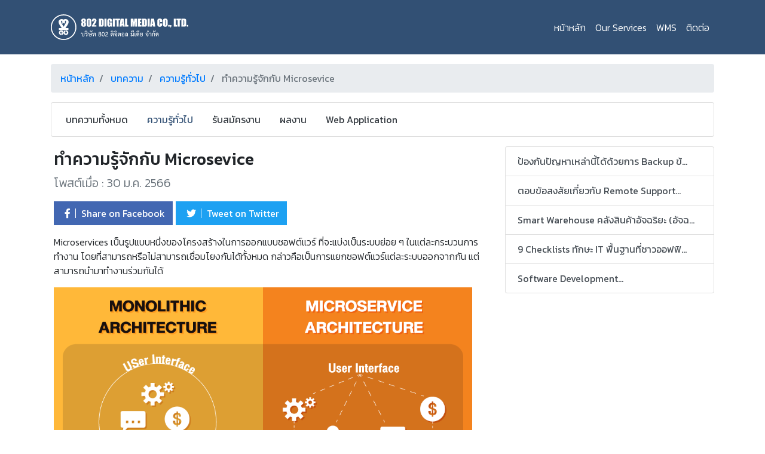

--- FILE ---
content_type: text/html; charset=UTF-8
request_url: https://802digitalmedia.com/blog/knowledge/microservices
body_size: 6689
content:
<!DOCTYPE html>
<html lang="th" class="theme_orange">

<head>
    <meta charset="utf-8">
            <title>802 Digital Media.</title>
        <meta name="description" content="802 Digital Media">
    <meta content="width=device-width, initial-scale=1, maximum-scale=1, shrink-to-fit=no" name="viewport">
    <meta name="base_url" content="https://802digitalmedia.com/">
    <!-- Favicon -->
	<!-- <link rel="shortcut icon" href="https://802digitalmedia.com/images/favicon.ico"> -->
    <link href="https://fonts.googleapis.com/css?family=Kanit&display=swap" rel="stylesheet">
    <link href="https://fonts.googleapis.com/css?family=Kanit:300,400,500&display=swap" rel="stylesheet">

    <!-- CSS Libraries -->
    <link href="https://802digitalmedia.com/assets/frontend/modules/bootstrap/css/bootstrap.min.css" rel="stylesheet">
    <link href="https://802digitalmedia.com/assets/frontend/modules/fontawesome/css/all.min.css" rel="stylesheet">
    <link href="https://802digitalmedia.com/assets/frontend/modules/sweetalert2/dist/sweetalert2.min.css"
        rel="stylesheet">

    <!-- Optimized css loading -->
    <link rel="stylesheet" href="https://802digitalmedia.com/assets/frontend/modules/cookieconsent/dist/cookieconsent.css" media="print" onload="this.media='all'">
    <link rel="stylesheet" href="https://802digitalmedia.com/assets/frontend/modules/cookieconsent-init/style.css" media="print" onload="this.media='all'">

    <!-- Template CSS -->
    <link rel="stylesheet" href="https://802digitalmedia.com/assets/frontend/css/style.css">
    <!-- Google search Console -->
    <!-- <meta name="google-site-verification" content="C4Ldh-Q87u8wGYUnxdIpLIm0ygtySntDIa9iZK1tvrY" /> -->
    <!-- Global site tag (gtag.js) - Google Analytics -->

        <link rel="stylesheet" href=https://802digitalmedia.com/assets/frontend/modules/slick/slick.css>
<link rel="stylesheet" href=https://802digitalmedia.com/assets/frontend/modules/slick/slick-theme.css>
<link rel="stylesheet" href=https://802digitalmedia.com/assets/frontend/modules/chocolat/dist/css/chocolat.css>

    
    <meta property="og:type" content="article" />
            <meta property="og:title" content="802digitalmedia" />
    
            <meta property="og:description" content="802digitalmedia" />
    
            <meta property="og:image" content="https://802digitalmedia.com/uploads/images/gallery/ori-1674095807-microservices_blog.png" />
        <meta property="og:image:secure_url" content="https://802digitalmedia.com/uploads/images/gallery/ori-1674095807-microservices_blog.png" />
    

<!-- Google tag (gtag.js) -->
<script async src="https://www.googletagmanager.com/gtag/js?id=G-VNS3QEPQDB"></script>
<script>
  window.dataLayer = window.dataLayer || [];
  function gtag(){dataLayer.push(arguments);}
  gtag('js', new Date());

  gtag('config', 'G-VNS3QEPQDB');
</script>

<!-- Google Tag Manager -->
<script>(function(w,d,s,l,i){w[l]=w[l]||[];w[l].push({'gtm.start':
new Date().getTime(),event:'gtm.js'});var f=d.getElementsByTagName(s)[0],
j=d.createElement(s),dl=l!='dataLayer'?'&l='+l:'';j.async=true;j.src=
'https://www.googletagmanager.com/gtm.js?id='+i+dl;f.parentNode.insertBefore(j,f);
})(window,document,'script','dataLayer','GTM-K5QD9MQ');</script>
<!-- End Google Tag Manager -->

</head>

<body class="">
    <!-- Google Tag Manager (noscript) -->
    <!-- Google Tag Manager (noscript) -->
    <noscript><iframe src="https://www.googletagmanager.com/ns.html?id=GTM-K5QD9MQ"
    height="0" width="0" style="display:none;visibility:hidden"></iframe></noscript>
    <!-- End Google Tag Manager (noscript) -->

    <!-- End Google Tag Manager (noscript) -->
    <!-- <nav class="navbar navbar-expand-lg navbar-light" style="background-color: #272683;">
        <div class="container">
            <a class="navbar-brand" href="#"></a>
            <button class="navbar-toggler navbar-toggler-right" type="button" data-toggle="collapse"
                data-target="#navbarResponsiveTop" aria-controls="navbarResponsiveTop" aria-expanded="false"
                aria-label="Toggle navigation">
                <span class="navbar-toggler-icon"></span>
            </button>
            <div class="collapse navbar-collapse" id="navbarResponsiveTop">
                <ul class="navbar-nav ml-auto">
                    <li class="nav-item">
                        <a class="text-white nav-link" href="https://802digitalmedia.com/about-us">เกี่ยวกับเรา</a>
                    </li>
                    <li class="nav-item">
                        <a class="text-white nav-link" href="https://802digitalmedia.com/calculator">คำนวณดอกเบี้ย</a>
                    </li>
                    <li class="nav-item">
                        <a class="text-white nav-link" href="https://802digitalmedia.com/shop/cart" id="iTotalCartNav">
                            <i class="fas fa-shopping-cart"></i>
                            <span>( 0 )</span></a>
                    </li>
                    
                    <li class="nav-item">
                        <a class="text-white nav-link" href="https://802digitalmedia.com/register">| <i
                                class="fas fa-user"></i> สมัครสมาชิก</a>
                    </li>
                    <li class="nav-item">
                        <a class="text-white nav-link" href="https://802digitalmedia.com/login"><i
                                class="fas fa-lock"></i> เข้าสู่ระบบ |</a>
                    </li>
                    
                    <li class="nav-item dropdown">
                        <a class="text-white nav-link dropdown-toggle" href="https://802digitalmedia.com/lang/th" id="navbarDropdownBlog"
                            data-toggle="dropdown" aria-haspopup="true" aria-expanded="false">
                            TH                        </a>
                        <div class="dropdown-menu dropdown-menu-right" aria-labelledby="navbarDropdownBlog">
                            <a class="dropdown-item" href="https://802digitalmedia.com/lang/en">EN</a>
                            <a class="dropdown-item" href="https://802digitalmedia.com/lang/th">TH</a>
                        </div>
                    </li>
                </ul>
            </div>
        </div>
    </nav> -->

    <!-- Navigation -->
    <nav class="navbar navbar-expand-lg navbar-light" style="background-color: #325074;">
        <div class="container">
            <a class="navbar-brand position-relative" href="https://802digitalmedia.com/">
                <img src="https://802digitalmedia.com/images/logo802_white.svg" width="230"
                    height="65" alt="">
            </a>
            <button class="navbar-toggler navbar-toggler-right" type="button" data-toggle="collapse"
                data-target="#navbarResponsive" aria-controls="navbarResponsive" aria-expanded="false"
                aria-label="Toggle navigation">
                <span class="navbar-toggler-icon"></span>
            </button>
            <div class="collapse navbar-collapse" id="navbarResponsive">
                <ul class="navbar-nav ml-auto">
                    <li class="nav-item">
                        <a class="text-white nav-link" href="https://802digitalmedia.com/">หน้าหลัก</a>
                    </li>
                    <li class="nav-item">
                        <a class="text-white nav-link" href="https://802digitalmedia.com/landing_page/softwaredev.html">Our Services</a>
                    </li>
                    <li class="nav-item">
                        <a class="text-white nav-link" href="https://802digitalmedia.com/landing_page/wms">WMS</a>
                    </li>
                    <li class="nav-item">
                        <a class="text-white nav-link" href="#">ติดต่อ</a>
                    </li>
                </ul>
            </div>
        </div>
    </nav>

    <style>
    .gallery.gallery-md .gallery-item {
        width: 130px;
        height: 130px;
        margin-right: 10px;
        margin-bottom: 10px;
    }
    /* .slick-prev:before, .slick-next:before {
        color:red !important;
    } */

    /*=========================================================
        11 -> SLICK
    ===========================================================*/

    /*----------------------------*\
        Arrows
    \*----------------------------*/
    .slick-prev, .slick-next {
        width: 40px;
        height: 40px;
        background: #30323A;
        /* z-index: 22; */
    }
    .slick-prev:hover, .slick-prev:focus, .slick-next:hover, .slick-next:focus {
        background: #F8694A;
    }
    .slick-prev:before, .slick-next:before {
        color: #FFF;
    }
    .slick-prev {
        left: 0px;
    }
    .slick-next {
        right: 0px;
    }
    .slider-nav .product-thumb-view {
        margin-right :5px;
    }
    .slider-nav .product-thumb-view.slick-slide.slick-current {
        opacity: 1;
        -webkit-box-shadow: 0px 0px 0px 2px #F86E01 inset;
        box-shadow: 0px 0px 0px 2px #F86E01 inset;
    }
    .gallery-image .gallery-image-item {
        margin : auto 5px;
    }
    .img-fluid {
        /* max-width: 100%; */
        height: auto !important;
    }
    .slick-slide img {
        padding: 5px;
    }
    .slick-slide img:first-child{
        padding-left: 0;
    }
    .slick-slide img:last-child{
        padding-left: 0;
    }
</style>
<div class="container mt-3">
    <nav aria-label="breadcrumb">
        <ol class="breadcrumb" style="background-color: #e9ecef !important">
            <li class="breadcrumb-item">
                <a href="https://802digitalmedia.com/">หน้าหลัก</a>
            </li>
            <li class="breadcrumb-item">
                <a href="https://802digitalmedia.com/blog/all">บทความ</a>
            </li>
            <li class="breadcrumb-item">
                <a href="https://802digitalmedia.com/blog/knowledge">ความรู้ทั่วไป</a>
            </li>
            <li class="breadcrumb-item active">
                ทำความรู้จักกับ Microsevice            </li>
        </ol>
    </nav>
    <div class="row mb-3">
        <div class="col-md-12">
            <div class="card">
                <div class="card-body p-0">
                    <nav class="nav m-2">
                        <a class="nav-link text-dark" href="https://802digitalmedia.com/blog/all">บทความทั้งหมด</a>
                                                                                                                        <a class="nav-link active text-blue"
                                        href="https://802digitalmedia.com/blog/knowledge">
                                        ความรู้ทั่วไป                                    </a>
                                                                                                                                <a class="nav-link text-dark"
                                        href="https://802digitalmedia.com/blog/careers">
                                        รับสมัครงาน                                    </a>
                                                                                                                                <a class="nav-link text-dark"
                                        href="https://802digitalmedia.com/blog/project">
                                        ผลงาน                                    </a>
                                                                                                                                <a class="nav-link text-dark"
                                        href="https://802digitalmedia.com/blog/web-application">
                                        Web Application                                    </a>
                                                                                                        </nav>
                </div>
            </div>
        </div>
    </div>

    <div class="row mb-3">
        <div class="col-md-8">
            <div class="section-view-post">
                <div class="row">
                    <div class="col-md-12">
                        <h1 class="h3">ทำความรู้จักกับ Microsevice</h1>
                        <p class="lead text-secondary">โพสต์เมื่อ :
                                                    30 ม.ค. 2566                                                  </p>
                    </div>
                </div>

                <div class="row mb-3">
                    <div class="col-md-12">
                        <div class="section-social-media">
                            <div class="d-flex">
                                <div class="">
                                    <a target="_blank" href="https://www.facebook.com/sharer.php?u=https%3A%2F%2F802digitalmedia.com%2Fblog%2Fknowledge%2Fmicroservices" class="btn btn-fb rounded-0">
                                        <i class="fab fa-facebook-f"></i> Share on Facebook</a>
                                </div>
                                <div class="">
                                    <a target="_blank" href="https://twitter.com/share?url=https%3A%2F%2F802digitalmedia.com%2Fblog%2Fknowledge%2Fmicroservices" class="btn btn-twitter rounded-0">
                                        <i class="fab fa-twitter"></i> Tweet on Twitter</a>
                                </div>
                            </div>
                        </div>
                    </div>
                </div>

                <div class="row">
                    <div class="col-md-12">
                        <p>Microservices เป็นรูปแบบหนึ่งของโครงสร้างในการออกแบบซอฟต์แวร์ ที่จะแบ่งเป็นระบบย่อย ๆ ในแต่ละกระบวนการทำงาน โดยที่สามารถหรือไม่สามารถเชื่อมโยงกันได้ทั้งหมด กล่าวคือเป็นการแยกซอฟต์แวร์แต่ละระบบออกจากกัน แต่สามารถนำมาทำงานร่วมกันได้</p>

<p><img class="img-fluid" alt="แผนภาพระหว่าง Monolithic และ Microservice" src="https://802digitalmedia.com/assets/backoffice/modules/kcfinder/upload/images/microservice.png" style="width: 700px; height: 372px;" /></p>

<p><span style="font-size:12px;"><em>แผนภาพโครงสร้าง Monolithic vs. Microservice</em></span></p>

<p><br />
จากแผนภาพเราจะเห็นได้ว่า โครงสร้างแบบ Microservice&nbsp;จะถูกแยกออกจากกัน นั่นหมายความว่าหากเกิดการแก้ไข เปลี่ยนแปลง หรือปัญหาต่าง ๆ ผู้พัฒนาสามารถแก้ไขเฉพาะส่วนได้ โดยไม่กระทบกับฟังก์ชันอื่น ๆ หรือทำให้การทำงานหยุดชะงัก อีกทั้งยังสามารถพัฒนาเฉพาะส่วนได้ง่าย ไม่ต้องกังวลว่าจะกระทบระบบส่วนอื่น ๆ</p>

<p>ในแง่ของผู้ใช้งาน เนื่องจากระบบถูกแบ่งย่อย ทำให้มีอิสระในการดูแลและบริการ services ต่าง ๆ หากมีระบบบางส่วนที่ใช้งานอยู่แล้วก่อนหน้า แต่ต้องการพัฒนาหรือเพิ่ม Features ในการใช้งานบางอย่าง ผู้ใช้งานไม่จำเป็นต้องรื้อซอฟต์แวร์ที่มีอยู่เดิมและแก้ไขให้ซับซ้อน เพียงพัฒนาซอฟต์แวร์ใหม่เพื่อนำมาใช้ในรูปแบบ Microservices เชื่อมต่อกับซอฟต์แวร์ที่มีอยู่เดิม ข้อนี้นับว่าทั้งสะดวกและง่าย เหมาะกับการเริ่มปรับตัวของธุรกิจในปัจจุบันที่มีความเปลี่ยนแปลงค่อนข้างรวดเร็ว</p>

<p><strong>ตัวอย่างการใช้บริการ Microservice&nbsp;</strong><br />
ผู้ใช้งานมีซอฟต์แวร์เฉพาะทางในการทำงานแบบออฟไลน์ แต่หลังจากมีการปรับเปลี่ยนนโยบายการทำงานให้มีการ work from home จึงต้องการให้ฟังก์ชันบางอย่างสามารถใช้งานในรูปแบบออนไลน์ได้ ผู้ใช้งานสามารถใช้บริการพัฒนาซอฟต์แวร์ เพื่อเพิ่ม feature ออนไลน์นี้ในรูปแบบ การพัฒนาแบบ Microservice&nbsp;โดยไม่กระทบกับระบบงานเดิม</p>

<p><strong>ข้อดีของการพัฒนาซอฟต์แวร์ในรูปแบบ Microservices</strong><br />
- ปรับเปลี่ยนแก้ไขเฉพาะส่วนได้<br />
- ติดตั้งหรืออัปเดตได้โดยไม่กระทบกระบวนการทำงาน หรือระบบอื่นๆ<br />
- มี Database แยกกันอย่างชัดเจน<br />
- ระบบแต่ละระบบสามารถเขียนโดยใช้ภาษาต่างกัน<br />
- ง่ายต่อการพัฒนา และอัปเดต</p>

<p><a href="https://802digitalmedia.com/pages/software_dev">สนใจซอฟต์แวร์แบบ Microservices</a></p>                    </div>
                </div>

                                    <div class="row">
                        <div class="col-md-12">
                            <div class="gallery-image chocolat-parent">
                            <!-- <div class="owl-carousel owl-theme chocolat-parent"> -->
                                                                    <div class="gallery-image-item">
                                        <a class="chocolat-image" href="https://802digitalmedia.com/uploads/images/gallery/ori-1674095807-microservices_blog.png" title="">
                                            <img alt="" src="https://802digitalmedia.com/uploads/images/gallery/thumbs/1674095807-microservices_blog.png" />
                                        </a>
                                    </div>
                                                            </div>
                            <!-- </div> -->
                        </div>
                    </div>
                                <hr>

                <div class="row mb-3">
                    <div class="col-md-12">
                        <div class="tags_area">
                                                    </div>
                    </div>
                </div>


                <div class="row mb-3">
                    <div class="col-md-12">
                        <div class="section-social-media">
                            <div class="d-flex">
                                <div class="">
                                    <a target="_blank" href="https://www.facebook.com/sharer.php?u=https%3A%2F%2F802digitalmedia.com%2Fblog%2Fknowledge%2Fmicroservices" class="btn btn-fb rounded-0">
                                        <i class="fab fa-facebook-f"></i> Share on Facebook</a>
                                </div>
                                <div class="">
                                    <a target="_blank" href="https://twitter.com/share?url=https%3A%2F%2F802digitalmedia.com%2Fblog%2Fknowledge%2Fmicroservices" class="btn btn-twitter rounded-0">
                                        <i class="fab fa-twitter"></i> Tweet on Twitter</a>
                                </div>
                            </div>
                        </div>
                    </div>
                </div>
            </div>
        </div>
        <div class="col-md-4">
            <div class="list-group">
                                <a href="https://802digitalmedia.com/blog/knowledge/backup_content01" class="list-group-item list-group-item-action">ป้องกันปัญหาเหล่านี้ได้ด้วยการ Backup ข้...</a>
                                <a href="https://802digitalmedia.com/blog/knowledge/about-remote-support" class="list-group-item list-group-item-action">ตอบข้อสงสัยเกี่ยวกับ Remote Support...</a>
                                <a href="https://802digitalmedia.com/blog/knowledge/smart-warehouse" class="list-group-item list-group-item-action">Smart Warehouse คลังสินค้าอัจฉริยะ (อัจฉ...</a>
                                <a href="https://802digitalmedia.com/blog/knowledge/checklists-skill" class="list-group-item list-group-item-action">9 Checklists ทักษะ IT พื้นฐานที่ชาวออฟฟิ...</a>
                                <a href="https://802digitalmedia.com/blog/knowledge/software-dev" class="list-group-item list-group-item-action">Software Development...</a>
                            </div>
        </div>
    </div>

</div>

<section id="section-article-related" class="py-5 bg-light">
    <div class="container">
        <div class="row my-3">
            <div class="col-lg-12">
                <h3 class="title-fancy-line text-blue">บทความที่เกี่ยวข้อง</h3>
            </div>
        </div>
        <div class="row mb-3">
                            <div class="col-lg-4 col-sm-6">
                    <div class="card h-100 border-0">
                        <a href="https://802digitalmedia.com/blog/knowledge/software-dev">
                                                            <img class="card-img-top" src="https://802digitalmedia.com/uploads/images/gallery/ori-1673602219-software_dev_blog.png" alt="" width="360" height="240">
                                                    </a>
                        <div class="card-body bg-light">
                            <h4 class="card-title">
                                <a href="https://802digitalmedia.com/blog/knowledge/software-dev" class="text-dark">Software Development...</a>
                            </h4>
                            <p class="card-text">บริการรับพัฒนาซอฟต์แวร์ เป็นบริการสำหรับองค์กรธุรกิจต่าง ๆ ที่กำลังมองหาตัวช่วยในการดำเนินงาน ไม่ว่าจะเป็นการเก็บบันทึกข้อมูล การวิเคราะห์ หรือร่นระยะ ...</p>
                            <a href="https://802digitalmedia.com/blog/knowledge/software-dev" class="card-link text-blue">ดูเพิ่มเติม > </a>
                        </div>
                    </div>
                </div>
                            <div class="col-lg-4 col-sm-6">
                    <div class="card h-100 border-0">
                        <a href="https://802digitalmedia.com/blog/knowledge/about-remote-support">
                                                            <img class="card-img-top" src="https://802digitalmedia.com/uploads/images/gallery/ori-1725509062-cover.png" alt="" width="360" height="240">
                                                    </a>
                        <div class="card-body bg-light">
                            <h4 class="card-title">
                                <a href="https://802digitalmedia.com/blog/knowledge/about-remote-support" class="text-dark">ตอบข้อสงสัยเกี่ยวกับ Remote Support...</a>
                            </h4>
                            <p class="card-text">

หลายท่านอาจกำลังมองหาเจ้าหน้าที่ IT Support ประจำองค์กร หรือสำนักงาน เมื่อเริ่มต้นหาข้อมูลเรามักจะเจอคำนี้ได้บ่อย ๆ นั่นก็คือคำว่า &rsquo;Remote S ...</p>
                            <a href="https://802digitalmedia.com/blog/knowledge/about-remote-support" class="card-link text-blue">ดูเพิ่มเติม > </a>
                        </div>
                    </div>
                </div>
                            <div class="col-lg-4 col-sm-6">
                    <div class="card h-100 border-0">
                        <a href="https://802digitalmedia.com/blog/knowledge/wms">
                                                            <img class="card-img-top" src="https://802digitalmedia.com/uploads/images/gallery/ori-1673597424-wms_blog.png" alt="" width="360" height="240">
                                                    </a>
                        <div class="card-body bg-light">
                            <h4 class="card-title">
                                <a href="https://802digitalmedia.com/blog/knowledge/wms" class="text-dark">Warehouse Management System...</a>
                            </h4>
                            <p class="card-text">WMS (Warehouse Management System) คือระบบที่จะมาช่วยดำเนินการจัดการคลังสินค้า ให้มีมาตรฐาน ถูกต้องแม่นยำ และรวดเร็ว

การบริหารจัดการคลังสินค้ามีความ ...</p>
                            <a href="https://802digitalmedia.com/blog/knowledge/wms" class="card-link text-blue">ดูเพิ่มเติม > </a>
                        </div>
                    </div>
                </div>
            
        </div>
    </div>
    <!-- /.container -->
</section>

    <section id="section-footer-content" class="py-5" style="background-color:#F1F1F1;">
        <div class="container">
            <div class="row mb-5">
                <div class="footer-logo-bg">
                    <img class="footer-img-logo" src="https://802digitalmedia.com/images/footer-img.png" alt="">
                    <h1 class="display-3 text-center">802 Digital Media</h1>
                </div>
            </div>
            <div class="row">
                <div class="col-md-6">
                    <p class="h4">Open Hours</p>
                    <ul class="list-unstyled list-icon">
                        <li>
                            <p><i class="fa fa-clock text-base"></i> Monday to Friday - 9am to 6pm</p>
                        </li>
                    </ul>
                </div>

                <div class="col-md-6">
                    <p class="h4 text-right">Get In Touch</p>
                    <ul class="list-unstyled list-icon text-right">
                        <li>
                            <p>
                                <a class="text-dark" href="https://802digitalmedia.com/">802 Posayanont Road, MUANG, Chon Buri 20000, Thailand</a>
                                <i class="fa fa-map-marker text-base"></i>
                            </p>
                        </li>
                        <li>
                            <p>
                                <a class="text-dark"
                                    href="https://802digitalmedia.com/"><span class="__cf_email__" data-cfemail="620b0c040d225a5250060b050b16030e0f07060b034c010d0f">[email&#160;protected]</span></a>
                                    <i class="fa fa-paper-plane text-base"></i>
                            </p>
                        </li>
                        <li>
                            <p>
                                <a class="text-dark"
                                    href="https://802digitalmedia.com/">095-882-7427, 086-366-0147</a>
                                    <i class="fa fa-phone text-base"></i>
                            </p>
                        </li>
                    </ul>
                </div>
            </div>
        </div>
    </section><!-- section footer-content -->


    <!-- Footer -->
    <!-- <footer class="py-3" style="background-color: #F75701;">
        <div class="container">
            <p class="m-0 text-center text-white">Copyright &copy; <a href="#"
                    class="text-white">https://www.cashexpress-pawn.com</a></p>
        </div>
    </footer> -->


    
    <!-- JS Libraies -->
    <script data-cfasync="false" src="/cdn-cgi/scripts/5c5dd728/cloudflare-static/email-decode.min.js"></script><script src="https://802digitalmedia.com/assets/frontend/modules/jquery.min.js"></script>
    <script src="https://802digitalmedia.com/assets/frontend/modules/popper.js"></script>
    <script src="https://802digitalmedia.com/assets/frontend/modules/bootstrap/js/bootstrap.min.js"></script>


    
    <script src=https://802digitalmedia.com/assets/frontend/modules/slick/slick.min.js></script>
<script src=https://802digitalmedia.com/assets/frontend/modules/chocolat/dist/js/jquery.chocolat.min.js></script>

    <script src=https://802digitalmedia.com/assets/frontend/js/pages/blog/blog_view.js></script>

    <!-- <script src="https://802digitalmedia.com/assets/frontend/modules/progress.js"></script> -->
    <script src="https://802digitalmedia.com/assets/frontend/modules/sweetalert2/dist/sweetalert2.min.js"></script>
    <script src="https://802digitalmedia.com/assets/frontend/modules/jquery.nicescroll/dist/jquery.nicescroll.min.js"></script>
<!--     <script defer src="https://802digitalmedia.com/assets/frontend/modules/cookieconsent/src/cookieconsent.js"></script>
    <script defer src="https://802digitalmedia.com/assets/frontend/modules/cookieconsent-init/cookieconsent-init.js"></script> -->

    <script>

        //google analytics
        // window.dataLayer = window.dataLayer || [];
        // function gtag(){dataLayer.push(arguments);}
        // gtag('js', new Date());
        // gtag('config', 'UA-130573838-1');

        $( document ).ready(function() {
            $(".notification-toggle").parent().on('shown.bs.dropdown', function() {
                $(".dropdown-list-icons").niceScroll({
                cursoropacitymin: .3,
                cursoropacitymax: .8,
                cursorwidth: 7
                });
            });
        })
    </script>
<script defer src="https://static.cloudflareinsights.com/beacon.min.js/vcd15cbe7772f49c399c6a5babf22c1241717689176015" integrity="sha512-ZpsOmlRQV6y907TI0dKBHq9Md29nnaEIPlkf84rnaERnq6zvWvPUqr2ft8M1aS28oN72PdrCzSjY4U6VaAw1EQ==" data-cf-beacon='{"version":"2024.11.0","token":"ad44beb26d1c4c1c8d489b014b074391","r":1,"server_timing":{"name":{"cfCacheStatus":true,"cfEdge":true,"cfExtPri":true,"cfL4":true,"cfOrigin":true,"cfSpeedBrain":true},"location_startswith":null}}' crossorigin="anonymous"></script>
</body>

</html>


--- FILE ---
content_type: text/css
request_url: https://802digitalmedia.com/assets/frontend/css/style.css
body_size: 4533
content:
body {
    font-family: 'Kanit', sans-serif; display: swap;
}
strong {
    font-weight :bold;
}
p,span,label {
    font-weight :300;
}
.form-control::-webkit-input-placeholder {
    color: #ccc;
}
ul > li {
    font-weight :300;
}
.bg-image-shop-full {
    background-image: url(../../../images/home/banner-shopping-cover.jpg);
    background-position: center center;
    background-repeat: no-repeat;
    background-size: cover;
}

.bg-image-shop-full .image-box__content {
    position: relative;
    z-index: 3;
    color: white;
    /* height : 520px; */
    /* min-height: 100vh; */
    /* display: flex;
    align-items: center;
    justify-content: center; */
}
.bg-image-shop-full .image-box__content {
    position: relative;
}
.bg-image-shop-full .image-box__content p{
    margin-bottom: 5px;
}
.bg-image-shop-full .image-box__content h2{
    margin-bottom: 5px;
}
.bg-image-shop-full .image-box__content .banner-title-shop {
    font-weight: 500;
    font-size: 40px;
    border-bottom: 4px solid #ff9933;
    display: inline-block;
    text-align: left;
}
.text-base {
    color:#325074;
}
#btnShopLink {
    text-align: center;
    -webkit-border-radius: 10px;
    -moz-border-radius: 10px;
    border-radius: 10px;
    color: #DA4F0A;
    /* font-family: Open Sans; */
    font-size: 40px;
    font-weight: 400;
    padding: 5px;
    background-color: #FFFFFF;
    box-shadow: 0px 3px 1px 0px #A9A9A9;
    -webkit-box-shadow: 0px 3px 1px 0px #A9A9A9;
    -moz-box-shadow: 0px 3px 1px 0px #A9A9A9;
    border: solid #F3F3F3 0px;
    text-decoration: none;
    display: inline-block;
    cursor: pointer;
    width: 300px;
}

#btnShopLink:hover {
    opacity: 0.8;
}

.bg-image-faq-full {
    background-image: url(../../../images/home/banner-contact-cover.png);
    background-position: center center;
    background-repeat: no-repeat;
    background-size: cover;
}

.footer-logo-bg {
    position: relative;
    width: 100%;
    height: 100%;
    text-align: center;
    display: flex;
    align-items: center;
    justify-content: center;
}
.footer-img-logo {
    position: relative;
    opacity: .1;
    width: 30%;
    height: 30%;
}
.footer-logo-bg h1 {
    position: absolute;
}

.bg-image-faq-full .image-box__content {
    position: relative;
    z-index: 3;
    height : 100%;
}
.btnFaqLink {
    background-color: transparent;
    border-radius: 5px;
    border: 3px solid #ffffff;
    display: inline-block;
    cursor: pointer;
    color: #ffffff;
    font-size: 38px;
    padding: 0px 30px;
    text-decoration: none;
    text-shadow: 0px 1px 0px #ffffff;
    width: 250px;
    text-align: center;
}
.btnFaqLink:hover {
    opacity: 0.8;
    color: #ffffff;
    text-decoration: none;
	background-color:transparent;
}
.btnFaqLink:active {
    color: #ffffff;
    text-decoration: none;
	background-color:transparent;;
}

.title-wrap-line {
    box-sizing: border-box;
    margin: 40px 0 20px;
    padding-bottom: 8px;
    border-bottom: 2px solid #F86E01;
}
.title-wrap-line-white {
    margin: 20px 0 20px;
    padding-bottom: 8px;
    border-bottom: 2px solid #fff;
}
.wrap-line-full {
    width: 100%;
}
.tile-line {
    color: #325074;
    border-bottom: 2px solid #333333;
    display: inline-block;
    text-align: left;
}
.product-container, .col-lg-4 {
    padding-right: 10px;
    padding-left: 10px;
}
.product-box .product-thumb {
    position: relative;
    display: block;
    overflow: hidden;
}
.product-box .product-thumb span.status-discount {
    position: absolute;
    top: 60px;
    right: -1px;
    padding: 3px 15px;
    color: #fff;
    font-weight: bold;
    background: #D0011B;
}
.product-box .product-thumb span.status-reserve {
    position: absolute;
    top: 60px;
    right: -1px;
    padding: 3px 15px;
    color: #fff;
    font-weight: bold;
    background: #062C9B;
}

.title-fancy-line {
    position: relative;
    border-bottom: 1px solid #dadada;
    text-transform: uppercase;
    padding-bottom: 15px;
    line-height: 24px;
}
.title-fancy-line:after {
    content: "";
    position: absolute;
    left: 0;
    bottom: -1.5px;
    height: 3px;
    width: 60px;
    background-color: #333333;
}

.title-page-line {
    position: relative;
    border-bottom: 1px solid #dadada;
    text-transform: uppercase;
    padding-bottom: 50px;
    line-height: 24px;
}
.title-page-line span {
    float: left;
    margin-top: 10px;
    font-weight: 500;
}
.title-page-line a {
    float: right;
}
.title-page-line:after {
    content: "";
    position: absolute;
    left: 0;
    bottom: -1.5px;
    height: 3px;
    width: 60px;
    background-color: #F86E01;
}
/* #customFile .custom-file-control:lang(th)::after {
    content: "Select file...";
} */

/* .custom-file-input ~ .custom-file-label::after {
    content: "เลือกไฟล์";
} */

.bg-orange {
    background-color: #F86E01;
}

.btn-orange {
    color: #fff;
    background-color: #F86E01;
    border-color: #F86E01;
}
.btn-outline-orange {
    color: #F86E01;
    border-color: #F86E01;
}
.btn-outline-base {
    border-radius: 0px !important;
    color: #325074;
    border-color: #325074;
}
.btn-outline-blue {
    color: #062C9B;
    border-color: #062C9B;
}
.btn-blue {
    color: #fff;
    background-color: #325074;
    border-color: #325074;
}
.text-orange {
    color: #F86E01!important;
}
.text-blue {
    color: #325074!important;
}
.list-icon i {
    width: 15px;
}
.btn-group-link li {
    display: inline-block;
    margin-right: 10px;
}
.bg-blue {
    background-color: #325074;
}

/**
* Custom Pagination
*/
.page-link {
    position: relative;
    display: block;
    padding: 0.5rem 0.75rem;
    margin-left: -1px;
    line-height: 1.25;
    color: #212529;
    background-color: rgb(255, 255, 255);
    border: 1px solid #ccc;
    margin: 2px;
    border-radius: 0px;
    /* width: 40px; */
    text-align: center;
}
.page-link a {
    color: #212529;
}
.pagination-custom .page-item.active .page-link {
    z-index: 1;
    color: #fff;
    background-color: #325074;
    border-color: #325074;
    /* width: 40px; */
    border-radius: 0px;
    text-align: center;
}


/*
======================================
About Us
======================================
*/
#jumbotron-about{
    /*background-image: url('../../../images/aboutus/about-banner.jpg');
    background-size: cover;*/
    background-position: center center;
    background-repeat: no-repeat;
   /* height: 305px;*/
}
#jumbotron-about > .container > .row {
    margin:0px;
    background: #F86E01;
}
#list-mission li {
    margin-bottom : 5px;
}
/*
======================================
Contact Us
======================================
*/
#list-contact li {
    margin-bottom : 5px;
}

/*
======================================
Pawn
======================================
*/
/* #section-what-pawn {
    background-image: url('../../../images/aboutus/about-banner.jpg');
    background-size: cover;
    background-position: center center;
    background-repeat: no-repeat;
    height: 305px;
} */
#jumbotron-cal-pawn {
    background-image: url('../../../images/aboutpawn/image14.png');
    background-size: cover;
    background-position: center center;
    background-repeat: no-repeat;
}
/*
======================================
Faq
======================================
*/
#jumbotron-faq {
    background-image: url('../../../images/faq/faq-banner.jpg');
    background-size: cover;
    background-position: center center;
    background-repeat: no-repeat;
    height: 450px;
}
#jumbotron-faq-view {
    background-image: url('../../../images/faq/faq-banner-2.jpg');
    background-size: cover;
    background-position: center center;
    background-repeat: no-repeat;
    height: 450px;
}
.card-thumb {
    position: relative;
}
.card-thumb .card-thumb-shadow {
    position: absolute;
    width: 100%;
    height: 100%;
    box-shadow: 1px -105px 43px -9px rgba(0,0,0,0.79) inset;
    -webkit-box-shadow: 1px -105px 43px -9px rgba(0,0,0,0.79) inset;
    -moz-box-shadow: 1px -105px 43px -9px rgba(0,0,0,0.79) inset;
    top: 0;
    left: 0;
}
.card-thumb .card-thumb-text {
    color: #FFF;
    position: absolute;
    bottom: 5px;
    padding-left: 20px;
}
/**
* Branch
*/
#jumbotron-branch {
    background-image: url('../../../images/branch/branch-banner.jpg');
    background-size: cover;
    background-position: center center;
    background-repeat: no-repeat;
    height: 305px;
}
/**
* Branch Contact
*/
#jumbotron-contact-branch {
    background-image: url('../../../images/branch/branch-banner-gd.jpg');
    background-size: cover;
    background-position: center center;
    background-repeat: no-repeat;
    height: auto;
}
/*
======================================
Center Help
======================================
*/
.help-sidebar .active {
    background-color: #F86E01;
}
.help-sidebar a {
    padding: 15px;
    position: relative;
    border-bottom: #eee 2px solid;
}
.help-sidebar i {
    position: absolute;
    right: 10px;
    padding-top: 4px;
}
/*
======================================
Estimate
======================================
*/
.estimate-form-signin {
    padding: 20px;
    max-width: 400px;
    margin: auto;
    width: 100%;
}
.estimate-form-register {
    padding: 20px;
    max-width: 550px;
    margin: auto;
    width: 100%;
}
.estimate-form-step1 {
    padding: 20px;
    max-width: 800px;
    margin: auto;
    width: 100%;
}
/* 1.14 Image Preview */
.image-preview {
    /* width: 250px; */
    height: 250px;
    border: 2px dashed #ddd;
    border-radius: 3px;
    position: relative;
    overflow: hidden;
    background-color: #F0F0F0;
    color: #ecf0f1;
    border-bottom:0px;
}

.image-preview input {
    line-height: 200px;
    font-size: 200px;
    position: absolute;
    opacity: 0;
    z-index: 10;
}

.image-preview label {
    position: absolute;
    z-index: 5;
    opacity: 0.8;
    cursor: pointer;
    background-color: #64686b;
    width: 150px;
    height: 50px;
    font-size: 20px;
    line-height: 50px;
    text-transform: uppercase;
    top: 0;
    left: 0;
    right: 0;
    bottom: 0;
    margin: auto;
    text-align: center;
}
/**
* Estimate Info Imange Finish Page
*/
.etm-info-thumb .etm-info-box .etm-info-image {
    height: 250px;
    /* margin-bottom: 20px; */
}
.etm-info-thumb .etm-info-box .etm-info-text {
    padding:18px;
}
.etm-info-thumb .etm-info-step {
    position: absolute;
    left: -10px;
    padding: 3px 15px;
    color: #fff;
    font-weight: bold;
    background: #272683;
    font-size: 24px;
    top: -10px;
}
.circle-icon {
    margin: 0 auto;
    width:50%;
}
.circle-icon:after {
    content: "";
    display: block;
    width: 100%;
    height:0;
    padding-bottom: 100%;
    background: #EEE;
    -moz-border-radius: 50%;
    -webkit-border-radius: 50%;
    border-radius: 50%;
}
.circle-icon div {
    float:left;
    width:100%;
    padding-top:44%;
    line-height:1em;
    margin-top:-0.5em;
    text-align:center;
    color:white;
}
.section-view-post {
    padding: 5px;
}

/**
* Button Social
*/
.btn-fb {
    background-color: #4267B2;
    color: #fff;
    margin-right: 5px;
}
.btn-fb i {
    margin: 5px;
    padding: 0 8px 0 0;
    border-right: solid 1px;
    border-color: #fff;
}
.btn-fb:hover {
    color: #fff;
}
.btn-twitter {
    background-color:#1DA1F2;
    color: #fff;
    margin-right: 5px;
}
.btn-twitter i {
    margin: 5px;
    padding: 0 8px 0 0;
    border-right: solid 1px;
    border-color: #fff;
}
.btn-twitter:hover {
    color: #fff;
}
.tags_area .badge {
    margin: 0 8px 10px 0;
}

.form-login {
    max-width: 400px;
    margin: auto;
    width: 100%;
    padding: 20px;
}
.show-discount {
    display: flex !important;
}
.hide-discount {
    display: none !important;
}
.swiper-container {
    width: 100%;
}
.swiper-wrapper {
    /* max-height: 100vh; */
}

.swiper-slide {
    height: 520px;
    background-position: center;
    background-size: cover;
}

.display-table {
    display: table;
    width: 100%;
    height: 100%;
    position: relative;
    z-index: 99;
}

.vertical-align-top {
    vertical-align: top;
}

.vertical-align-middle {
    vertical-align: middle;
}

.vertical-align-bottom {
    vertical-align: bottom;
}

.display-table-cell {
    display: table-cell;
    width: 100%;
    height: 100%;
}
.faq-collapse-active {
    background-color: #F86E01 !important;
    color: #fff;
}
.faq-collapse-active h5 a {
    color: #fff !important;
}
/**
Slick Plugin
*/
.slide-arrow {
    position: absolute;
    top: 50%;
    margin-top: -15px;
}
.prev-arrow {
    left: -60px;
}
.next-arrow {
    right: -60px;
}

.text-banner-shadow {
    text-shadow: 1px 2px 2px #a2a2a2;
}
.steps-container {
    position: relative;
}
#dropdownNotifyWrapper {
    width: 350px;
}
.dropdown-list .dropdown-list-content {
    height: 350px;
}
.dropdown-list-content .dropdown-item-icon {
    width: 40px;
    height: 40px;
    text-align: center;
    line-height: 40px;
}

.connecting-line {
    height: 5px;
    background: #e0e0e0;
    position: absolute;
    width: 70%;
    margin: 0 auto;
    left: 0;
    right: 0;
    top: 50%;
    z-index: -1;
}

.steps-container .right-arrow {
    margin-left: 5px;
}

div.right-arrow {
    background-color: #F86E01;
    text-align: center;
}

div.right-arrow:before,
div.right-arrow:after {
  content: "";
  border-style: solid;
  border-width: 0;
  height: 0;
  position: absolute;
  width: 0;
}
div.right-arrow {
    color: #993300;
    font-size: 22px;
    line-height: 50px;
    margin: 15px 0;
    position: relative;
}
div.right-arrow strong {
    font-size: 25px;
}
div.right-arrow span {
    font-size: 20px;
}

div.right-arrow:after,
div.right-arrow:before {
    border-width: 27px 0 25px 25px;
}
div.right-arrow:before {
    border-color: #F86E01 transparent;
    left: -25px;
}
div.right-arrow:after {
    border-color: transparent #F86E01;
    right: -25px;
}

div.right-arrow.active {
    color: #ffffff;
    background-color: #272683;
    text-align: center;
}
div.right-arrow.active:before {
    border-color: #272683 transparent;
    left: -25px;
}
div.right-arrow.active:after {
    border-color: transparent #272683;
    right: -25px;
}
ul.howto-list li {
    list-style: none;
}
ul.howto-list li::before {
    color : #ff0000;
    content: "\2022";  /* Add content: \2022 is the CSS Code/unicode for a bullet */
    font-weight: bold; /* If you want it to be bold */
    display: inline-block; /* Needed to add space between the bullet and the text */
    width: 1em; /* Also needed for space (tweak if needed) */
    margin-left: -1em; /* Also needed for space (tweak if needed) */
}

#section-article p.text-slogan{
    font-weight: 500;
    line-height: 1.2;
    font-size: 2rem;
}

.title-fancy-line.text-subject{
    font-size: 1.75rem;
}

#section-who-pawn h2{
    font-size: 1.75rem;
}
#section-who-pawn .justify-content-around p{
    font-size: 1.75rem;
    font-weight: 500;
    line-height: 1.2;
    margin-bottom: 8px;
}
#section-what-pawn h2{
    font-size: 1.75rem;
}
#section-what-pawn h3{
    font-size: 1.25rem;
}
#section-howto-pawn h2{
    font-size: 1.75rem;
}
#jumbotron-cal-pawn h2{
    font-size: 1.5rem;
}
#jumbotron-branch p{
    font-size: 2rem;
    font-weight: 500;
    line-height: 1.2;
}
#jumbotron-faq p{
    font-size: 2rem;
    font-weight: 500;
    line-height: 1.2;
}
.card-thumb-text h2{
    font-size: 1.75rem;
}
.breadcrumb {
    background-color: #FFFFFF !important;
}
a.link-main {
    transition: all 0.2s linear;
    color: #212529;
}
a.link-main:hover {
    text-decoration: none;
    color: #F86E01;
}
a.link-main.active {
    text-decoration: none;
    color: #F86E01;
}
ul.list-orange {
    list-style: none
}
ul.list-orange li {
    font-weight: 400;
}
ul.list-orange li::before {
    content: "\2022";
    color : #ff9933;
    font-weight: bold;
    display: inline-block;
    width: 1em;
    margin-left: -1em;
}
.about-pawn-box {
    /* position: relative;
    background-image: url('../../../images/aboutpawn/image14.png');
    background-size: cover;
    background-position: center center;
    background-repeat: no-repeat;
    height: 305px;
    margin: 20px 30px; */
}
#about-gold {
    position: relative;
    background-image: url('../../../images/aboutpawn/gold.jpg');
    background-size: cover;
    background-position: center center;
    background-repeat: no-repeat;
    height: 400px;
    margin: 20px 30px;
}
#about-jelwery {
    position: relative;
    background-image: url('../../../images/aboutpawn/jelwery.jpg');
    background-size: cover;
    background-position: center center;
    background-repeat: no-repeat;
    height: 400px;
    margin: 20px 30px;
}
#about-watches {
    position: relative;
    background-image: url('../../../images/aboutpawn/watches.jpg');
    background-size: cover;
    background-position: center center;
    background-repeat: no-repeat;
    height: 400px;
    margin: 20px 30px;
}
#about-electronics {
    position: relative;
    background-image: url('../../../images/aboutpawn/electronics.jpg');
    background-size: cover;
    background-position: center center;
    background-repeat: no-repeat;
    height: 400px;
    margin: 20px 30px;
}
.about-pawn-box h1 {
    margin:0px;
    text-shadow: 2px 1px 3px rgba(96, 96, 96, 1);
    text-align: center;
}

.about-pawn-box > .text-box {
    -webkit-box-shadow: 3px 3px 10px 0px #00000047;
    box-shadow: 3px 3px 10px 0px #00000047;
    color : #FFF;
    position: absolute;
    width: 70%;
    bottom: -40px;
    padding: 20px;
    left: 0;
    right: 0;
    margin-left: auto;
    margin-right: auto;
    border-radius: 5px;
    background: rgb(247,87,1);
    background: -moz-linear-gradient(90deg, rgba(247,87,1,1) 0%, rgba(247,87,1,1) 52%, rgba(248,151,48,1) 100%);
    background: -webkit-linear-gradient(90deg, rgba(247,87,1,1) 0%, rgba(247,87,1,1) 52%, rgba(248,151,48,1) 100%);
    background: linear-gradient(90deg, rgba(247,87,1,1) 0%, rgba(247,87,1,1) 52%, rgba(248,151,48,1) 100%);
    filter: progid:DXImageTransform.Microsoft.gradient(startColorstr="#f75701",endColorstr="#f89730",GradientType=1);
}
.about-pawn-box  a.btn-click {
    text-shadow: 2px 1px 3px rgb(0 0 0);
    display: inline-block;
    padding: 5px 50px;
    color: #FFF;
    border-radius: 10px;
    font-size: 25px;
    font-weight: 400;
    /* Permalink - use to edit and share this gradient: https://colorzilla.com/gradient-editor/#2b2dd0+0,3333d1+11,3e3dc5+30,4243c2+41,4344ba+46,4949c1+49,4646be+51,4646c0+54,3a3ab4+57,22229c+59,2727a1+62,2828a2+65,26279b+78,262793+86,272592+89,2b2796+92,2a287b+95,22273a+97,21291a+100 */
    background: rgb(43,45,208); /* Old browsers */
    background: -moz-linear-gradient(top,  rgba(43,45,208,1) 0%, rgba(51,51,209,1) 11%, rgba(62,61,197,1) 30%, rgba(66,67,194,1) 41%, rgba(67,68,186,1) 46%, rgba(73,73,193,1) 49%, rgba(70,70,190,1) 51%, rgba(70,70,192,1) 54%, rgba(58,58,180,1) 57%, rgba(34,34,156,1) 59%, rgba(39,39,161,1) 62%, rgba(40,40,162,1) 65%, rgba(38,39,155,1) 78%, rgba(38,39,147,1) 86%, rgba(39,37,146,1) 89%, rgba(43,39,150,1) 92%, rgba(42,40,123,1) 95%, rgba(34,39,58,1) 97%, rgba(33,41,26,1) 100%); /* FF3.6-15 */
    background: -webkit-linear-gradient(top,  rgba(43,45,208,1) 0%,rgba(51,51,209,1) 11%,rgba(62,61,197,1) 30%,rgba(66,67,194,1) 41%,rgba(67,68,186,1) 46%,rgba(73,73,193,1) 49%,rgba(70,70,190,1) 51%,rgba(70,70,192,1) 54%,rgba(58,58,180,1) 57%,rgba(34,34,156,1) 59%,rgba(39,39,161,1) 62%,rgba(40,40,162,1) 65%,rgba(38,39,155,1) 78%,rgba(38,39,147,1) 86%,rgba(39,37,146,1) 89%,rgba(43,39,150,1) 92%,rgba(42,40,123,1) 95%,rgba(34,39,58,1) 97%,rgba(33,41,26,1) 100%); /* Chrome10-25,Safari5.1-6 */
    background: linear-gradient(to bottom,  rgba(43,45,208,1) 0%,rgba(51,51,209,1) 11%,rgba(62,61,197,1) 30%,rgba(66,67,194,1) 41%,rgba(67,68,186,1) 46%,rgba(73,73,193,1) 49%,rgba(70,70,190,1) 51%,rgba(70,70,192,1) 54%,rgba(58,58,180,1) 57%,rgba(34,34,156,1) 59%,rgba(39,39,161,1) 62%,rgba(40,40,162,1) 65%,rgba(38,39,155,1) 78%,rgba(38,39,147,1) 86%,rgba(39,37,146,1) 89%,rgba(43,39,150,1) 92%,rgba(42,40,123,1) 95%,rgba(34,39,58,1) 97%,rgba(33,41,26,1) 100%); /* W3C, IE10+, FF16+, Chrome26+, Opera12+, Safari7+ */
    filter: progid:DXImageTransform.Microsoft.gradient( startColorstr='#2b2dd0', endColorstr='#21291a',GradientType=0 ); /* IE6-9 */
}

.box-text-highlight {
    border: 4px solid #FC6520;
    padding: 20px 30px;
    border-radius: 5px;
    margin: 30px 50px;
}
.box-text-highlight p {
    font-weight: 400;
    margin-bottom: 0px;
    text-indent: 30px;
}
#google-map {
    width: 100%;
}
#google-map iframe {
    width: 100%;
}
.visuallyhidden {
    position: absolute;
    clip: rect(1px, 1px, 1px, 1px);
    -webkit-clip-path: inset(0px 0px 99.9% 99.9%);
    clip-path: inset(0px 0px 99.9% 99.9%);
    overflow: hidden;
    height: 1px;
    width: 1px;
    padding: 0;
    border: 0;
}
.feature-box {
    width: 80%;
    margin: auto;
    display: flex;
    flex-wrap: wrap;
    align-items: center;
    text-align: center;
}
.features {
    flex-basis: 50%;
}
.features h1 {
    color:#325074;
}
.features p {
    color:#232728;
}
.feature-text {
    margin-left:15px;
}
.feature-desc {
    display: flex;
    align-items: center;
    margin-bottom: 40px;
}
.feature-icon .fa {
    text-align: center;
    width: 50px;
    height: 50px;
    font-size: 30px;
    line-height: 50px;
    border-radius: 8px;
    color: #325074;
    border: 1px solid #325074;
}

--- FILE ---
content_type: text/css
request_url: https://802digitalmedia.com/assets/frontend/modules/cookieconsent-init/style.css
body_size: -38
content:
.theme_orange{
    /* --cc-bg: #161a1c;
    --cc-text: #d8e5ea; */
    --cc-btn-primary-bg: #F86E01;
    --cc-btn-primary-text: #FFF;
    --cc-btn-primary-hover-bg: #F86E01;
    /* --cc-btn-secondary-text: var(--cc-text);
    --cc-btn-secondary-hover-bg: #2b353c; */
    --cc-toggle-bg-off: #F86E01;
    /* --cc-toggle-bg-on: var(--cc-btn-primary-bg); */
    --cc-toggle-bg-on: #272683;
    --cc-toggle-bg-readonly: #343e45;
    --cc-toggle-knob-bg: var(--cc-cookie-category-block-bg);
    --cc-toggle-knob-icon-color: var(--cc-bg);
    /* --cc-btn-secondary-bg: #242c31;
    --cc-cookie-category-block-bg: #1e2428;
    --cc-cookie-category-block-bg-hover: #242c31;
    --cc-section-border: #222a30;
    --cc-block-text: #bac9cf;
    --cc-cookie-table-border: #2b3035;
    --cc-overlay-bg: rgba(4, 6, 8, .85);
    --cc-webkit-scrollbar-bg: #2c343a;
    --cc-webkit-scrollbar-bg-hover: #384148; */
}

.theme_orange .cc_div a{
    color: var(--cc-btn-primary-bg);
}

.theme_orange #cc_div #s-hdr{
    border-bottom: none;
}

.theme_orange .cc_div #c-txt{
    color: #b0b8c6!important;
}

--- FILE ---
content_type: application/javascript
request_url: https://802digitalmedia.com/assets/frontend/js/pages/blog/blog_view.js
body_size: 69
content:
$( document ).ready(function() {

    $('.gallery-image').slick({
        dots: true,
        variableWidth: false,
        infinite: false,
        slidesToShow: 5,
        slidesToScroll: 1,
        arrows : true,
        prevArrow:"<button type='button' class='slick-prev pull-left'><i class='fas fa-chevron-left'></i></button>",
        nextArrow:"<button type='button' class='slick-next pull-right'><i class='fas fa-chevron-right' aria-hidden='true'></i></button>",
        responsive: [
            {
              breakpoint: 1024,
              settings: {
                slidesToShow: 3,
                slidesToScroll: 3,
                infinite: true,
                dots: true
              }
            },
            {
              breakpoint: 600,
              settings: {
                slidesToShow: 2,
                slidesToScroll: 2
              }
            },
            {
              breakpoint: 480,
              settings: {
                slidesToShow: 1,
                slidesToScroll: 1
              }
            }
            // You can unslick at a given breakpoint now by adding:
            // settings: "unslick"
            // instead of a settings object
          ]
    });

    // $("img").attr("class","img-fluid");

    // $(".owl-carousel").owlCarousel();
    // $('.owl-carousel').owlCarousel({
    //     loop:false,
    //     margin:10,
    //     nav:false,
    //     responsive:{
    //         0:{
    //             items:1
    //         },
    //         600:{
    //             items:3
    //         },
    //         1000:{
    //             items:5
    //         }
    //     }
    // })

    $('.chocolat-parent').Chocolat();



});


--- FILE ---
content_type: image/svg+xml
request_url: https://802digitalmedia.com/images/logo802_white.svg
body_size: 8162
content:
<?xml version="1.0" encoding="utf-8"?>
<!-- Generator: Adobe Illustrator 24.3.0, SVG Export Plug-In . SVG Version: 6.00 Build 0)  -->
<svg version="1.1" id="Layer_1" xmlns="http://www.w3.org/2000/svg" xmlns:xlink="http://www.w3.org/1999/xlink" x="0px" y="0px"
	 viewBox="0 0 304.24 56.69" style="enable-background:new 0 0 304.24 56.69;" xml:space="preserve">
<style type="text/css">
	.st0{fill:#FFFFFF;}
</style>
<g>
	<g>
		<path class="st0" d="M28.35,0C12.69,0,0,12.69,0,28.34C0,44,12.69,56.69,28.35,56.69C44,56.69,56.69,44,56.69,28.34
			C56.69,12.69,44,0,28.35,0z M28.35,54.41c-14.4,0-26.07-11.67-26.07-26.07c0-14.39,11.67-26.07,26.07-26.07
			c14.4,0,26.07,11.67,26.07,26.07C54.42,42.74,42.74,54.41,28.35,54.41z"/>
		<g>
			<g>
				<g>
					<path class="st0" d="M38.9,30.47v4H26.01l0-3.35c3.82-6.24,6.09-10.11,6.81-11.59c0.72-1.48,1.08-2.64,1.08-3.47
						c0-0.64-0.11-1.12-0.33-1.43c-0.22-0.31-0.55-0.47-0.99-0.47c-0.45,0-0.78,0.17-0.99,0.52c-0.22,0.35-0.33,1.04-0.33,2.07v2.23
						h-5.25v-0.86c0-1.31,0.07-2.35,0.2-3.11c0.13-0.76,0.47-1.51,1-2.24c0.53-0.73,1.22-1.29,2.08-1.67
						c0.85-0.38,1.87-0.57,3.06-0.57c2.33,0,4.09,0.58,5.29,1.73c1.19,1.16,1.79,2.62,1.79,4.39c0,1.34-0.33,2.77-1.01,4.26
						c-0.67,1.5-2.65,4.68-5.94,9.54H38.9z"/>
				</g>
				<g>
					<path class="st0" d="M24.22,30.47c-3.29-4.87-5.27-8.04-5.94-9.54c-0.67-1.5-1.01-2.92-1.01-4.26c0-1.77,0.6-3.23,1.79-4.39
						c1.19-1.15,2.95-1.73,5.29-1.73c1.19,0,2.21,0.19,3.06,0.57c0.85,0.38,1.54,0.93,2.07,1.67c0.54,0.74,0.87,1.48,1,2.24
						c0.14,0.76,0.2,1.79,0.2,3.11v0.86h-5.25v-2.23c0-1.04-0.11-1.73-0.33-2.07c-0.22-0.35-0.55-0.52-0.99-0.52
						c-0.44,0-0.78,0.16-1,0.47c-0.22,0.31-0.32,0.79-0.32,1.43c0,0.83,0.36,1.99,1.08,3.47c0.72,1.48,2.99,5.35,6.81,11.59l0,3.35
						H17.79v-4H24.22z"/>
				</g>
			</g>
			<path class="st0" d="M26.57,20.61c0,0.31-0.25,0.56-0.56,0.56c-0.31,0-0.56-0.25-0.56-0.56c0-0.31,0.25-0.56,0.56-0.56
				C26.32,20.05,26.57,20.3,26.57,20.61z"/>
			<path class="st0" d="M31.24,20.61c0,0.31-0.25,0.56-0.56,0.56c-0.31,0-0.56-0.25-0.56-0.56c0-0.31,0.25-0.56,0.56-0.56
				C30.99,20.05,31.24,20.3,31.24,20.61z"/>
		</g>
		<g>
			<path class="st0" d="M23.2,35.17c-2.93,0-5.31,2.38-5.31,5.31c0,2.94,2.38,5.31,5.31,5.31c0.05,0,0.11,0,0.16,0v-3.04l0,0v-4.54
				c1.19,0.08,2.13,1.07,2.13,2.27c0,0.87-0.49,1.63-1.21,2.01v3.2c2.42-0.5,4.24-2.64,4.24-5.21
				C28.52,37.55,26.14,35.17,23.2,35.17z M20.93,40.49c0-1.11,0.79-2.03,1.83-2.23v4.46C21.71,42.51,20.93,41.59,20.93,40.49z"/>
			<path class="st0" d="M33.49,45.8c2.93,0,5.31-2.38,5.31-5.31c0-2.94-2.38-5.31-5.31-5.31c-0.06,0-0.11,0-0.16,0v3.04h0v4.54
				c-1.19-0.08-2.12-1.07-2.12-2.27c0-0.87,0.49-1.63,1.21-2.01v-3.2c-2.42,0.49-4.25,2.64-4.25,5.21
				C28.17,43.42,30.55,45.8,33.49,45.8z M35.77,40.49c0,1.1-0.78,2.02-1.83,2.23v-4.46C34.98,38.46,35.77,39.38,35.77,40.49z"/>
		</g>
	</g>
	<g>
		<path class="st0" d="M75.83,17.08c0.64,0.26,1.14,0.65,1.49,1.17c0.35,0.52,0.52,1.75,0.52,3.7c0,1.42-0.14,2.46-0.41,3.14
			c-0.28,0.67-0.81,1.23-1.61,1.66s-1.86,0.65-3.2,0.65c-1.3,0-2.33-0.21-3.09-0.62c-0.76-0.41-1.3-0.96-1.63-1.64
			s-0.49-1.81-0.49-3.4c0-1.06,0.08-1.99,0.24-2.77c0.16-0.78,0.67-1.41,1.54-1.88c-0.54-0.26-0.95-0.67-1.22-1.24
			c-0.27-0.57-0.41-1.29-0.41-2.16c0-1.51,0.42-2.64,1.26-3.4s2.09-1.13,3.77-1.13c1.93,0,3.27,0.4,4,1.2
			c0.74,0.8,1.11,1.95,1.11,3.44c0,0.95-0.12,1.63-0.36,2.05C77.07,16.26,76.58,16.67,75.83,17.08z M73.45,20.62
			c0-0.67-0.07-1.12-0.21-1.34c-0.14-0.22-0.35-0.33-0.65-0.33c-0.29,0-0.5,0.11-0.62,0.32s-0.19,0.66-0.19,1.35v2.28
			c0,0.76,0.07,1.25,0.21,1.46c0.14,0.22,0.36,0.33,0.67,0.33c0.31,0,0.52-0.11,0.63-0.33s0.16-0.72,0.16-1.49V20.62z M73.36,13.31
			c0-0.59-0.05-0.99-0.16-1.18c-0.11-0.19-0.31-0.29-0.6-0.29c-0.29,0-0.48,0.1-0.59,0.31s-0.15,0.59-0.15,1.16v1.33
			c0,0.53,0.06,0.89,0.17,1.1c0.12,0.2,0.31,0.3,0.59,0.3c0.29,0,0.49-0.1,0.59-0.3c0.1-0.2,0.15-0.61,0.15-1.23V13.31z"/>
		<path class="st0" d="M89.68,15.43v5.86c0,1.33-0.07,2.3-0.22,2.91c-0.15,0.61-0.45,1.18-0.9,1.7c-0.46,0.53-1,0.91-1.65,1.14
			c-0.64,0.23-1.36,0.35-2.16,0.35c-1.05,0-1.92-0.12-2.62-0.36c-0.69-0.24-1.25-0.62-1.66-1.13s-0.71-1.05-0.88-1.62
			c-0.17-0.57-0.26-1.47-0.26-2.71v-6.13c0-1.61,0.14-2.82,0.42-3.62s0.83-1.45,1.66-1.93c0.83-0.48,1.83-0.73,3.01-0.73
			c0.96,0,1.82,0.17,2.58,0.5s1.33,0.75,1.7,1.23s0.63,1.03,0.76,1.64C89.62,13.13,89.68,14.1,89.68,15.43z M85.3,13.95
			c0-0.93-0.05-1.52-0.14-1.75c-0.09-0.23-0.3-0.35-0.63-0.35c-0.33,0-0.54,0.12-0.65,0.37c-0.1,0.25-0.16,0.83-0.16,1.73v8.57
			c0,1.02,0.05,1.64,0.15,1.85s0.31,0.31,0.63,0.31c0.33,0,0.54-0.12,0.64-0.37c0.1-0.25,0.15-0.8,0.15-1.66V13.95z"/>
		<path class="st0" d="M100.71,24.06v3h-9.65l0-2.51c2.86-4.67,4.56-7.57,5.09-8.68s0.81-1.98,0.81-2.6c0-0.48-0.08-0.83-0.25-1.07
			c-0.16-0.23-0.41-0.35-0.74-0.35s-0.58,0.13-0.74,0.39s-0.24,0.78-0.24,1.55v1.67h-3.93v-0.64c0-0.98,0.05-1.76,0.15-2.33
			c0.1-0.57,0.35-1.13,0.75-1.68c0.4-0.55,0.92-0.97,1.55-1.25s1.4-0.42,2.29-0.42c1.74,0,3.06,0.43,3.96,1.3s1.34,1.96,1.34,3.28
			c0,1.01-0.25,2.07-0.75,3.19c-0.5,1.12-1.98,3.5-4.44,7.14H100.71z"/>
		<path class="st0" d="M106.46,9.48h3.42c2.21,0,3.7,0.1,4.48,0.3c0.78,0.2,1.37,0.54,1.77,1s0.66,0.98,0.76,1.55
			s0.15,1.68,0.15,3.35v6.15c0,1.58-0.07,2.63-0.22,3.16c-0.15,0.53-0.41,0.95-0.78,1.25c-0.37,0.3-0.82,0.51-1.37,0.63
			c-0.54,0.12-1.36,0.18-2.45,0.18h-5.76V9.48z M111.03,12.49v11.56c0.66,0,1.06-0.13,1.21-0.4c0.15-0.26,0.23-0.98,0.23-2.15v-6.83
			c0-0.8-0.03-1.31-0.08-1.53c-0.05-0.22-0.17-0.39-0.35-0.49C111.87,12.54,111.53,12.49,111.03,12.49z"/>
		<path class="st0" d="M123.31,9.48v17.57h-4.57V9.48H123.31z"/>
		<path class="st0" d="M135.63,15.95h-4.57v-1.6c0-1.01-0.04-1.64-0.13-1.89c-0.09-0.25-0.29-0.38-0.62-0.38
			c-0.28,0-0.47,0.11-0.58,0.33c-0.1,0.22-0.15,0.77-0.15,1.67v8.43c0,0.79,0.05,1.31,0.15,1.56c0.1,0.25,0.3,0.37,0.61,0.37
			c0.33,0,0.56-0.14,0.68-0.42c0.12-0.28,0.18-0.83,0.18-1.65v-2.08h-0.92v-2.67h5.35v9.43h-2.87l-0.42-1.26
			c-0.31,0.54-0.7,0.95-1.18,1.22c-0.47,0.27-1.03,0.41-1.68,0.41c-0.77,0-1.49-0.19-2.16-0.56s-1.18-0.83-1.53-1.38
			c-0.35-0.55-0.57-1.13-0.65-1.73c-0.09-0.6-0.13-1.51-0.13-2.72v-5.22c0-1.68,0.09-2.9,0.27-3.66s0.7-1.46,1.56-2.09
			c0.86-0.63,1.97-0.95,3.33-0.95c1.34,0,2.45,0.28,3.33,0.82c0.88,0.55,1.46,1.2,1.73,1.96c0.27,0.76,0.4,1.85,0.4,3.29V15.95z"/>
		<path class="st0" d="M141.97,9.48v17.57h-4.57V9.48H141.97z"/>
		<path class="st0" d="M153,9.48V13h-2.71v14.05h-4.57V13h-2.7V9.48H153z"/>
		<path class="st0" d="M161.05,9.48l2.61,17.57h-4.67l-0.25-3.16h-1.63l-0.28,3.16h-4.72l2.33-17.57H161.05z M158.63,20.78
			c-0.23-1.99-0.46-4.45-0.7-7.38c-0.46,3.36-0.76,5.82-0.88,7.38H158.63z"/>
		<path class="st0" d="M169.01,9.48v14.05h2.78v3.52h-7.35V9.48H169.01z"/>
		<path class="st0" d="M190.91,9.48v17.57h-3.99l-0.01-11.86l-1.59,11.86h-2.83l-1.68-11.59l-0.01,11.59h-3.99V9.48h5.91
			c0.18,1.06,0.36,2.3,0.54,3.73l0.65,4.47l1.05-8.2H190.91z"/>
		<path class="st0" d="M192.74,9.48h7.62V13h-3.05v3.33h2.85v3.34h-2.85v3.86h3.35v3.52h-7.92V9.48z"/>
		<path class="st0" d="M201.98,9.48h3.42c2.21,0,3.7,0.1,4.48,0.3c0.78,0.2,1.37,0.54,1.77,1c0.41,0.46,0.66,0.98,0.76,1.55
			s0.15,1.68,0.15,3.35v6.15c0,1.58-0.07,2.63-0.22,3.16c-0.15,0.53-0.41,0.95-0.78,1.25c-0.37,0.3-0.82,0.51-1.37,0.63
			c-0.54,0.12-1.36,0.18-2.45,0.18h-5.76V9.48z M206.54,12.49v11.56c0.66,0,1.06-0.13,1.21-0.4c0.15-0.26,0.23-0.98,0.23-2.15v-6.83
			c0-0.8-0.03-1.31-0.08-1.53c-0.05-0.22-0.17-0.39-0.35-0.49C207.38,12.54,207.04,12.49,206.54,12.49z"/>
		<path class="st0" d="M218.83,9.48v17.57h-4.57V9.48H218.83z"/>
		<path class="st0" d="M228.56,9.48l2.61,17.57h-4.67l-0.25-3.16h-1.63l-0.28,3.16h-4.72l2.33-17.57H228.56z M226.14,20.78
			c-0.23-1.99-0.46-4.45-0.7-7.38c-0.46,3.36-0.76,5.82-0.88,7.38H226.14z"/>
		<path class="st0" d="M246.53,17.13h-4.57v-3.05c0-0.89-0.05-1.44-0.15-1.66s-0.31-0.33-0.64-0.33c-0.38,0-0.62,0.13-0.72,0.4
			s-0.15,0.85-0.15,1.74v8.16c0,0.85,0.05,1.41,0.15,1.67s0.33,0.39,0.68,0.39c0.34,0,0.56-0.13,0.67-0.39
			c0.11-0.26,0.16-0.87,0.16-1.84v-2.21h4.57v0.69c0,1.82-0.13,3.11-0.39,3.87c-0.26,0.76-0.82,1.43-1.7,2s-1.96,0.86-3.25,0.86
			c-1.34,0-2.44-0.24-3.31-0.73c-0.87-0.48-1.44-1.16-1.72-2.01s-0.42-2.15-0.42-3.87v-5.13c0-1.27,0.04-2.22,0.13-2.85
			c0.09-0.63,0.35-1.24,0.78-1.83c0.43-0.59,1.03-1.05,1.79-1.38s1.64-0.5,2.63-0.5c1.35,0,2.46,0.26,3.33,0.78
			c0.88,0.52,1.45,1.17,1.72,1.95c0.28,0.78,0.41,1.98,0.41,3.63V17.13z"/>
		<path class="st0" d="M258.61,19.77c0,1.77-0.04,3.01-0.13,3.75c-0.08,0.73-0.34,1.41-0.78,2.01c-0.44,0.61-1.03,1.07-1.77,1.4
			c-0.75,0.33-1.61,0.49-2.6,0.49c-0.94,0-1.79-0.15-2.54-0.46c-0.75-0.31-1.35-0.77-1.81-1.38c-0.46-0.62-0.73-1.28-0.81-2.01
			c-0.09-0.72-0.13-1.99-0.13-3.8v-3.01c0-1.76,0.04-3.01,0.13-3.75c0.08-0.73,0.34-1.41,0.78-2.01c0.44-0.61,1.03-1.07,1.77-1.4
			c0.75-0.33,1.61-0.49,2.61-0.49c0.94,0,1.79,0.15,2.53,0.46s1.35,0.77,1.81,1.38c0.46,0.62,0.73,1.28,0.81,2.01
			c0.09,0.72,0.13,1.99,0.13,3.8V19.77z M254.04,14c0-0.82-0.04-1.34-0.13-1.57c-0.09-0.23-0.28-0.34-0.56-0.34
			c-0.24,0-0.42,0.09-0.55,0.28c-0.13,0.18-0.19,0.73-0.19,1.63v8.2c0,1.02,0.04,1.65,0.13,1.89c0.08,0.24,0.28,0.36,0.58,0.36
			c0.31,0,0.51-0.14,0.6-0.41c0.09-0.27,0.13-0.93,0.13-1.96V14z"/>
		<path class="st0" d="M263.1,23.47v3.58h-3.31v-3.58H263.1z"/>
		<path class="st0" d="M266.83,23.61v1.57c0,0.82-0.1,1.5-0.29,2.03c-0.2,0.53-0.53,0.98-1.01,1.35c-0.48,0.37-1.03,0.61-1.63,0.74
			v-1.26c0.43-0.25,0.68-0.57,0.74-0.99h-0.74v-3.44H266.83z"/>
		<path class="st0" d="M276.64,9.48v14.05h2.78v3.52h-7.35V9.48H276.64z"/>
		<path class="st0" d="M288.13,9.48V13h-2.71v14.05h-4.57V13h-2.7V9.48H288.13z"/>
		<path class="st0" d="M289.17,9.48h3.42c2.21,0,3.7,0.1,4.48,0.3c0.78,0.2,1.37,0.54,1.77,1c0.41,0.46,0.66,0.98,0.76,1.55
			c0.1,0.57,0.15,1.68,0.15,3.35v6.15c0,1.58-0.07,2.63-0.22,3.16c-0.15,0.53-0.41,0.95-0.78,1.25c-0.37,0.3-0.82,0.51-1.37,0.63
			c-0.54,0.12-1.36,0.18-2.45,0.18h-5.76V9.48z M293.74,12.49v11.56c0.66,0,1.06-0.13,1.21-0.4c0.15-0.26,0.23-0.98,0.23-2.15v-6.83
			c0-0.8-0.03-1.31-0.08-1.53c-0.05-0.22-0.17-0.39-0.35-0.49C294.58,12.54,294.24,12.49,293.74,12.49z"/>
		<path class="st0" d="M304.24,23.47v3.58h-3.31v-3.58H304.24z"/>
	</g>
	<g>
		<path class="st0" d="M74.56,46.76c0,1.31-0.97,1.96-2.9,1.96c-1.95,0-2.92-0.65-2.92-1.96v-3.34c-0.13,0.03-0.25,0.04-0.34,0.04
			c-0.43,0-0.79-0.15-1.08-0.45c-0.29-0.3-0.44-0.66-0.44-1.09c0-0.41,0.15-0.77,0.44-1.06c0.29-0.29,0.65-0.44,1.08-0.44
			c0.45,0,0.83,0.15,1.13,0.46c0.3,0.31,0.45,0.69,0.45,1.16v4.73c0,0.27,0.18,0.48,0.54,0.64c0.36,0.16,0.74,0.24,1.14,0.24
			c0.39,0,0.76-0.08,1.12-0.24c0.36-0.16,0.54-0.37,0.54-0.64v-6.18h1.24V46.76z M69.08,41.94c0-0.19-0.07-0.35-0.2-0.48
			c-0.13-0.13-0.29-0.2-0.48-0.2s-0.35,0.07-0.48,0.2c-0.13,0.13-0.2,0.29-0.2,0.48c0,0.19,0.07,0.35,0.2,0.48
			c0.13,0.13,0.29,0.2,0.48,0.2s0.35-0.07,0.48-0.2C69.01,42.28,69.08,42.12,69.08,41.94z"/>
		<path class="st0" d="M81,47.22c0,0.43-0.15,0.78-0.45,1.07c-0.3,0.29-0.66,0.43-1.09,0.43s-0.79-0.15-1.09-0.44
			c-0.3-0.29-0.45-0.65-0.45-1.08s0.15-0.79,0.45-1.08s0.66-0.44,1.09-0.44c0.16,0,0.26,0.01,0.3,0.02v-1.72
			c0-0.21-0.44-0.42-1.33-0.63c-0.89-0.21-1.69-0.37-2.41-0.49c0.03-0.73,0.22-1.32,0.58-1.77c0.36-0.45,0.88-0.67,1.56-0.67
			c0.28,0,0.66,0.06,1.15,0.19c0.49,0.13,0.84,0.19,1.05,0.19c0.23,0,0.35-0.15,0.38-0.44l0.98,0.26c-0.24,0.81-0.68,1.22-1.32,1.22
			c-0.24,0-0.58-0.06-1.03-0.17c-0.45-0.11-0.78-0.17-1.01-0.17c-0.59,0-0.92,0.22-1,0.66c1.03,0.21,1.89,0.44,2.59,0.68
			S81,43.49,81,44.08V47.22z M80.14,47.2c0-0.19-0.07-0.35-0.2-0.48c-0.13-0.13-0.3-0.2-0.49-0.2s-0.35,0.07-0.49,0.2
			c-0.14,0.13-0.2,0.29-0.2,0.48s0.07,0.35,0.2,0.48c0.14,0.13,0.3,0.2,0.49,0.2s0.35-0.07,0.49-0.2
			C80.07,47.54,80.14,47.38,80.14,47.2z"/>
		<path class="st0" d="M81.18,39.56c-1.65-0.53-3.17-0.8-4.54-0.8c-0.63,0-1.26,0.04-1.9,0.12c0.16-1.79,1.13-2.68,2.92-2.68
			c1.03,0,1.84,0.31,2.44,0.93C80.7,37.75,81.06,38.56,81.18,39.56z M79.9,38.38c-0.08-0.33-0.32-0.65-0.72-0.94
			c-0.4-0.29-0.85-0.44-1.36-0.44c-0.48,0-0.89,0.1-1.24,0.29s-0.57,0.45-0.66,0.77c0.23-0.05,0.58-0.08,1.06-0.08
			C77.96,37.98,78.94,38.11,79.9,38.38z"/>
		<path class="st0" d="M91.52,43.82c-0.25,0.43-0.64,0.81-1.16,1.16v1.78c0,1.3-1.02,1.96-3.06,1.96c-2.05,0-3.08-0.65-3.08-1.96
			v-3.34c-0.13,0.03-0.25,0.04-0.34,0.04c-0.43,0-0.79-0.15-1.08-0.45c-0.29-0.3-0.44-0.66-0.44-1.09c0-0.41,0.15-0.77,0.44-1.06
			c0.29-0.29,0.65-0.44,1.08-0.44c0.45,0,0.83,0.15,1.13,0.46c0.3,0.31,0.45,0.69,0.45,1.16v4.65c0,0.27,0.16,0.49,0.47,0.68
			c0.31,0.19,0.76,0.28,1.35,0.28c0.6,0,1.06-0.09,1.37-0.28c0.31-0.18,0.47-0.41,0.47-0.67V45.5c-0.31,0.07-0.59,0.1-0.84,0.1
			c-1.63,0-2.44-0.55-2.44-1.65c0-0.37,0.12-0.69,0.37-0.94c0.25-0.26,0.58-0.39,0.99-0.39c0.39,0,0.7,0.12,0.94,0.37
			c0.24,0.25,0.36,0.54,0.36,0.89c0,0.43-0.14,0.74-0.42,0.94c0.36-0.03,0.71-0.09,1.04-0.2v-4.03h1.24v3.32
			c0.21-0.2,0.38-0.44,0.5-0.73L91.52,43.82z M84.56,41.95c0-0.19-0.07-0.35-0.2-0.49c-0.13-0.14-0.29-0.2-0.48-0.2
			s-0.35,0.07-0.48,0.2c-0.13,0.14-0.2,0.3-0.2,0.49s0.07,0.35,0.2,0.49c0.13,0.14,0.29,0.2,0.48,0.2s0.35-0.07,0.48-0.2
			C84.49,42.3,84.56,42.14,84.56,41.95z M87.76,43.89c0-0.18-0.06-0.33-0.17-0.45c-0.11-0.12-0.26-0.18-0.43-0.18
			c-0.17,0-0.32,0.06-0.43,0.18c-0.11,0.12-0.17,0.27-0.17,0.45c0,0.18,0.06,0.33,0.17,0.45s0.26,0.18,0.43,0.18
			c0.17,0,0.32-0.06,0.43-0.18S87.76,44.06,87.76,43.89z"/>
		<path class="st0" d="M92.38,35.7c-0.35,2.21-1.55,3.32-3.6,3.32c-0.8,0-1.41-0.16-1.84-0.49c-0.43-0.33-0.64-0.74-0.64-1.25
			c0-0.39,0.13-0.71,0.4-0.98s0.59-0.4,0.98-0.4c0.41,0,0.75,0.14,1.01,0.41c0.26,0.27,0.39,0.6,0.39,0.97c0,0.36-0.1,0.63-0.3,0.8
			c1.39-0.05,2.19-0.85,2.42-2.38H92.38z M88.28,37.28c0-0.17-0.06-0.32-0.18-0.44s-0.27-0.18-0.44-0.18
			c-0.17,0-0.32,0.06-0.43,0.18c-0.11,0.12-0.17,0.27-0.17,0.44c0,0.17,0.06,0.32,0.17,0.43c0.11,0.11,0.26,0.17,0.43,0.17
			c0.17,0,0.32-0.06,0.44-0.17S88.28,37.45,88.28,37.28z"/>
		<path class="st0" d="M99.12,48.56h-1.24V42.1c0-0.41-0.1-0.62-0.3-0.62c-0.17,0-0.29,0.1-0.36,0.3l-2.38,6.78h-1.4v-5.14
			c-0.13,0.03-0.25,0.04-0.34,0.04c-0.43,0-0.79-0.15-1.08-0.45c-0.29-0.3-0.44-0.66-0.44-1.09c0-0.41,0.15-0.77,0.44-1.06
			c0.29-0.29,0.65-0.44,1.08-0.44c0.45,0,0.83,0.15,1.13,0.46c0.3,0.31,0.45,0.69,0.45,1.16v2.98c0,0.45-0.08,1.16-0.24,2.12
			c0.15-0.59,0.33-1.24,0.56-1.96l1.12-3.56c0.25-0.81,0.75-1.21,1.5-1.2c1,0.01,1.5,0.58,1.5,1.7V48.56z M93.78,41.94
			c0-0.19-0.07-0.35-0.2-0.48c-0.13-0.13-0.29-0.2-0.48-0.2s-0.35,0.07-0.48,0.2c-0.13,0.13-0.2,0.29-0.2,0.48
			c0,0.19,0.07,0.35,0.2,0.48c0.13,0.13,0.29,0.2,0.48,0.2s0.35-0.07,0.48-0.2C93.71,42.28,93.78,42.12,93.78,41.94z"/>
		<path class="st0" d="M111.62,45.88c0,0.88-0.29,1.57-0.86,2.08c-0.58,0.51-1.35,0.76-2.33,0.76c-0.96,0-1.73-0.25-2.3-0.76
			s-0.85-1.2-0.85-2.08c0-0.53,0.15-1.03,0.45-1.48c0.3-0.45,0.69-0.79,1.15-1c-0.87-0.47-1.3-1.09-1.3-1.88
			c0-0.73,0.27-1.34,0.81-1.82c0.54-0.48,1.22-0.72,2.05-0.72c0.83,0,1.51,0.24,2.05,0.72c0.54,0.48,0.81,1.09,0.81,1.82
			c0,0.79-0.43,1.41-1.28,1.88c0.47,0.21,0.85,0.55,1.15,1C111.47,44.85,111.62,45.34,111.62,45.88z M110.38,45.94
			c0-0.49-0.17-0.94-0.5-1.34c-0.33-0.4-0.81-0.62-1.43-0.66c-0.62,0.04-1.1,0.26-1.43,0.66c-0.33,0.4-0.5,0.85-0.5,1.34
			c0,0.52,0.18,0.93,0.54,1.24c0.36,0.31,0.82,0.46,1.39,0.46s1.03-0.15,1.39-0.46S110.38,46.46,110.38,45.94z M110.1,41.46
			c0-0.4-0.15-0.73-0.46-1c-0.31-0.27-0.71-0.4-1.2-0.4c-0.49,0-0.89,0.13-1.2,0.4s-0.46,0.6-0.46,1c0,0.65,0.55,1.13,1.64,1.44
			C109.54,42.59,110.1,42.11,110.1,41.46z"/>
		<path class="st0" d="M119.2,43.87c0,1.34-0.28,2.49-0.84,3.44c-0.56,0.95-1.36,1.43-2.4,1.43c-1,0-1.78-0.48-2.34-1.43
			c-0.56-0.95-0.84-2.1-0.84-3.44s0.28-2.49,0.84-3.44c0.56-0.95,1.34-1.43,2.34-1.43c1.04,0,1.84,0.48,2.4,1.43
			C118.92,41.37,119.2,42.52,119.2,43.87z M117.92,43.87c0-1.12-0.16-2.04-0.48-2.74c-0.32-0.7-0.8-1.05-1.44-1.05
			c-0.65,0-1.14,0.35-1.46,1.05c-0.32,0.7-0.48,1.61-0.48,2.74s0.16,2.04,0.48,2.74c0.32,0.7,0.8,1.05,1.44,1.05
			c0.65,0,1.14-0.35,1.46-1.05C117.76,45.9,117.92,44.99,117.92,43.87z"/>
		<path class="st0" d="M126.74,48.56h-6.48c0.11-0.59,0.22-1.07,0.34-1.44c0.35-0.43,1.41-1.47,3.18-3.12
			c1.09-1.03,1.64-1.87,1.64-2.52c0-0.88-0.52-1.32-1.56-1.32c-1.03,0-1.64,0.59-1.84,1.78l-1.18-0.3c0.09-0.85,0.43-1.51,1-1.98
			c0.53-0.44,1.21-0.66,2.04-0.66c0.81,0,1.49,0.24,2.02,0.72c0.53,0.48,0.8,1.09,0.8,1.82c0,0.65-0.35,1.39-1.04,2.22
			c-0.43,0.49-1.14,1.18-2.14,2.06c-0.89,0.79-1.44,1.33-1.64,1.62h5.1L126.74,48.56z"/>
		<path class="st0" d="M138.94,48.56h-1.24v-5.34c0-0.5-0.19-0.92-0.57-1.24c-0.38-0.32-0.83-0.48-1.34-0.48
			c-0.56,0-1.04,0.19-1.45,0.57c-0.41,0.38-0.62,0.83-0.62,1.37c0,0.33,0.11,0.8,0.33,1.41c0.22,0.61,0.33,1.07,0.33,1.38
			c0,0.09-0.01,0.22-0.04,0.38c0.38-0.63,0.81-1.15,1.28-1.58c-0.37-0.03-0.67-0.17-0.88-0.44c-0.2-0.23-0.3-0.51-0.3-0.84
			c0-0.35,0.13-0.65,0.39-0.91c0.26-0.26,0.57-0.39,0.93-0.39c0.36,0,0.67,0.13,0.92,0.39c0.25,0.26,0.38,0.56,0.38,0.91
			c0,0.6-0.29,1.27-0.87,2c-0.81,1-1.26,1.6-1.37,1.8c-0.2,0.35-0.3,0.69-0.3,1.02h-1.26c0.01-0.49,0.02-0.95,0.02-1.36
			c0-0.72-0.08-1.27-0.25-1.66c-0.12-0.35-0.25-0.7-0.37-1.07c-0.12-0.37-0.18-0.69-0.18-0.97c0-0.91,0.32-1.65,0.95-2.22
			c0.63-0.57,1.4-0.86,2.31-0.86c0.92,0,1.67,0.24,2.26,0.72c0.63,0.52,0.94,1.23,0.94,2.14V48.56z M136.36,43.74
			c0-0.17-0.06-0.32-0.17-0.43s-0.26-0.17-0.43-0.17c-0.17,0-0.32,0.06-0.43,0.17s-0.17,0.26-0.17,0.43c0,0.17,0.06,0.32,0.17,0.43
			s0.26,0.17,0.43,0.17c0.17,0,0.32-0.06,0.43-0.17S136.36,43.91,136.36,43.74z"/>
		<path class="st0" d="M138.97,39.56c-1.65-0.53-3.17-0.8-4.54-0.8c-0.63,0-1.26,0.04-1.9,0.12c0.16-1.79,1.13-2.68,2.92-2.68
			c1.03,0,1.84,0.31,2.44,0.93C138.5,37.75,138.86,38.56,138.97,39.56z M137.7,38.38c-0.08-0.33-0.32-0.65-0.72-0.94
			c-0.4-0.29-0.85-0.44-1.36-0.44c-0.48,0-0.89,0.1-1.24,0.29s-0.57,0.45-0.66,0.77c0.23-0.05,0.58-0.08,1.06-0.08
			C135.76,37.98,136.74,38.11,137.7,38.38z"/>
		<path class="st0" d="M146.74,47.16c0,0.49-0.16,0.88-0.48,1.15c-0.32,0.27-0.73,0.41-1.24,0.41c-0.97,0-1.54-0.43-1.7-1.3
			l-0.3-1.58c-0.15,0.05-0.31,0.08-0.5,0.08c-0.39,0-0.72-0.14-1-0.42c-0.28-0.28-0.42-0.61-0.42-1s0.14-0.72,0.42-1
			c0.28-0.28,0.61-0.42,1-0.42c0.35,0,0.65,0.11,0.92,0.33c0.27,0.22,0.43,0.5,0.5,0.83l0.56,3.05c0.04,0.24,0.21,0.36,0.5,0.36
			c0.33,0,0.5-0.13,0.5-0.4v-4.47c0-0.44-0.21-0.77-0.62-0.99c-0.35-0.19-0.77-0.28-1.28-0.28c-1.15,0-1.83,0.32-2.06,0.96h-1.2
			c0.17-1.35,1.23-2.03,3.16-2.04c0.89,0,1.63,0.17,2.2,0.5c0.69,0.43,1.04,1.07,1.04,1.92V47.16z M143.13,44.5
			c0-0.17-0.06-0.32-0.18-0.44s-0.27-0.18-0.44-0.18c-0.17,0-0.32,0.06-0.44,0.18s-0.18,0.27-0.18,0.44s0.06,0.32,0.18,0.44
			s0.27,0.18,0.44,0.18c0.17,0,0.32-0.06,0.44-0.18S143.13,44.67,143.13,44.5z"/>
		<path class="st0" d="M146.78,39.56c-1.65-0.53-3.17-0.8-4.54-0.8c-0.63,0-1.26,0.04-1.9,0.12c0.16-1.79,1.13-2.68,2.92-2.68
			c1.03,0,1.84,0.31,2.44,0.93C146.3,37.75,146.66,38.56,146.78,39.56z M145.5,38.38c-0.08-0.33-0.32-0.65-0.72-0.94
			c-0.4-0.29-0.85-0.44-1.36-0.44c-0.48,0-0.89,0.1-1.24,0.29s-0.57,0.45-0.66,0.77c0.23-0.05,0.58-0.08,1.06-0.08
			C143.56,37.98,144.54,38.11,145.5,38.38z"/>
		<path class="st0" d="M154.84,48.56h-1.24v-5.24c0-0.85-0.23-1.47-0.7-1.84l-1.24,0.89l-1.22-0.89c-0.56,0.28-0.84,0.91-0.84,1.9
			c0,0.32,0.1,0.79,0.29,1.42s0.29,1.09,0.29,1.4c0,0.21-0.04,0.43-0.12,0.66c0.08-0.19,0.27-0.45,0.58-0.78s0.6-0.59,0.88-0.76
			c-0.36-0.03-0.64-0.17-0.85-0.42c-0.21-0.25-0.31-0.53-0.31-0.84c0-0.36,0.12-0.67,0.37-0.92c0.25-0.25,0.55-0.38,0.91-0.38
			s0.67,0.13,0.92,0.38c0.25,0.25,0.38,0.56,0.38,0.92c0,0.57-0.3,1.18-0.9,1.82c-0.8,0.85-1.27,1.41-1.4,1.66
			c-0.2,0.39-0.3,0.73-0.3,1.02h-1.24c0.03-0.51,0.04-1.02,0.04-1.54c0-0.53-0.08-1.03-0.25-1.48c-0.35-0.96-0.53-1.68-0.53-2.16
			c0-0.73,0.19-1.37,0.56-1.9c0.37-0.53,0.9-0.89,1.58-1.08l1.14,0.86l1.06-0.86c1.43,0.21,2.14,1.17,2.14,2.88V48.56z
			 M152.24,44.04c0-0.17-0.06-0.32-0.17-0.43c-0.11-0.11-0.26-0.17-0.43-0.17s-0.32,0.06-0.43,0.17c-0.11,0.11-0.17,0.26-0.17,0.43
			c0,0.17,0.06,0.32,0.17,0.43s0.26,0.17,0.43,0.17s0.32-0.06,0.43-0.17S152.24,44.21,152.24,44.04z"/>
		<path class="st0" d="M162.72,46.76c0,0.69-0.31,1.21-0.94,1.54c-0.51,0.28-1.16,0.42-1.96,0.42c-0.8,0-1.45-0.14-1.94-0.42
			c-0.6-0.33-0.9-0.85-0.9-1.54v-2.03c0-0.48,0.13-0.89,0.4-1.21c0.27-0.33,0.65-0.49,1.14-0.49c0.43,0,0.79,0.14,1.08,0.43
			c0.29,0.29,0.44,0.65,0.44,1.08c0,0.42-0.15,0.77-0.44,1.07c-0.29,0.3-0.65,0.44-1.08,0.44c-0.12,0-0.22-0.01-0.3-0.04v0.61
			c0,0.69,0.54,1.03,1.62,1.03c1.09,0,1.64-0.35,1.64-1.05v-3.82c0-0.44-0.21-0.77-0.62-0.99c-0.35-0.19-0.77-0.28-1.28-0.28
			c-1.27,0-1.95,0.32-2.06,0.96h-1.2c0.17-1.35,1.23-2.03,3.16-2.04c0.89,0,1.63,0.17,2.2,0.5c0.69,0.43,1.04,1.07,1.04,1.92V46.76z
			 M159.2,44.53c0-0.18-0.07-0.34-0.2-0.47c-0.13-0.13-0.3-0.2-0.49-0.2s-0.35,0.07-0.49,0.2c-0.13,0.13-0.2,0.29-0.2,0.47
			c0,0.18,0.07,0.34,0.2,0.47s0.3,0.2,0.49,0.2s0.35-0.07,0.49-0.2S159.2,44.71,159.2,44.53z"/>
		<path class="st0" d="M170.7,48.56h-1.24V45.1c0-0.4-0.23-0.71-0.68-0.92c-0.35-0.16-0.73-0.24-1.16-0.24
			c-0.41,0-0.77,0.1-1.06,0.3c-0.36,0.24-0.54,0.56-0.54,0.96v0.5c0.11-0.03,0.23-0.04,0.36-0.04c0.43,0,0.79,0.15,1.1,0.45
			c0.31,0.3,0.46,0.66,0.46,1.07c0,0.43-0.16,0.79-0.48,1.08c-0.32,0.29-0.69,0.44-1.1,0.44c-0.44,0-0.81-0.14-1.12-0.43
			c-0.31-0.29-0.46-0.65-0.46-1.09v-1.84c0-0.79,0.29-1.4,0.88-1.84c0.52-0.39,1.17-0.58,1.94-0.58c0.83,0,1.45,0.23,1.86,0.68V42.7
			c0-0.41-0.24-0.73-0.72-0.95c-0.37-0.17-0.79-0.26-1.26-0.26c-0.52,0-0.97,0.12-1.34,0.35c-0.41,0.26-0.66,0.62-0.74,1.07h-1.2
			c0.08-0.81,0.43-1.44,1.06-1.88c0.59-0.41,1.34-0.62,2.26-0.62c0.83,0,1.54,0.19,2.14,0.58c0.69,0.44,1.04,1.05,1.04,1.84V48.56z
			 M167.06,47.18c0-0.19-0.07-0.35-0.2-0.48c-0.13-0.13-0.29-0.2-0.48-0.2c-0.19,0-0.35,0.07-0.48,0.2c-0.13,0.13-0.2,0.29-0.2,0.48
			s0.07,0.35,0.2,0.48c0.13,0.13,0.29,0.2,0.48,0.2c0.19,0,0.35-0.07,0.48-0.2C166.99,47.52,167.06,47.36,167.06,47.18z"/>
		<path class="st0" d="M183.56,48.56h-1.24c-0.77-0.69-1.55-1.18-2.34-1.46v0.1c0,0.43-0.16,0.79-0.49,1.08
			c-0.33,0.29-0.7,0.44-1.11,0.44c-0.44,0-0.82-0.16-1.14-0.48c-0.32-0.32-0.48-0.7-0.48-1.14c0-0.44,0.16-0.82,0.48-1.13
			s0.7-0.47,1.14-0.47h0.14v-2.08c-0.13,0.03-0.25,0.04-0.34,0.04c-0.43,0-0.79-0.15-1.08-0.45c-0.29-0.3-0.44-0.66-0.44-1.09
			c0-0.41,0.15-0.77,0.44-1.06c0.29-0.29,0.65-0.44,1.08-0.44c0.45,0,0.83,0.15,1.13,0.46s0.45,0.69,0.45,1.16v3.8
			c1.05,0.36,1.91,0.83,2.56,1.42v-6.68h1.24V48.56z M178.86,41.94c0-0.19-0.07-0.35-0.2-0.48s-0.29-0.2-0.48-0.2
			c-0.19,0-0.35,0.07-0.48,0.2c-0.13,0.13-0.2,0.29-0.2,0.48c0,0.19,0.07,0.35,0.2,0.48c0.13,0.13,0.29,0.2,0.48,0.2
			c0.19,0,0.35-0.07,0.48-0.2C178.79,42.28,178.86,42.12,178.86,41.94z M179.06,47.1c0-0.19-0.07-0.35-0.2-0.48
			c-0.13-0.13-0.29-0.2-0.48-0.2c-0.19,0-0.35,0.07-0.48,0.2c-0.13,0.13-0.2,0.29-0.2,0.48c0,0.19,0.07,0.35,0.2,0.48
			c0.13,0.13,0.29,0.2,0.48,0.2c0.19,0,0.35-0.07,0.48-0.2C178.99,47.44,179.06,47.28,179.06,47.1z"/>
		<path class="st0" d="M183.59,39.56c-1.65-0.53-3.17-0.8-4.54-0.8c-0.63,0-1.26,0.04-1.9,0.12c0.16-1.79,1.13-2.68,2.92-2.68
			c0.95,0,1.71,0.26,2.28,0.78V35.6h1.2v3.68C183.57,39.37,183.58,39.46,183.59,39.56z M182.32,38.38
			c-0.08-0.33-0.32-0.65-0.72-0.94c-0.4-0.29-0.85-0.44-1.36-0.44c-0.48,0-0.89,0.1-1.24,0.29c-0.35,0.19-0.57,0.45-0.66,0.77
			c0.23-0.05,0.58-0.08,1.06-0.08C180.38,37.98,181.36,38.11,182.32,38.38z"/>
		<path class="st0" d="M188.65,47.2c0,0.43-0.15,0.79-0.45,1.08c-0.3,0.29-0.66,0.44-1.07,0.44c-0.45,0-0.83-0.15-1.14-0.46
			c-0.31-0.31-0.46-0.69-0.46-1.16v-6.52h1.24v5.14c0.07-0.03,0.19-0.04,0.36-0.04c0.41,0,0.77,0.15,1.07,0.44
			C188.5,46.41,188.65,46.77,188.65,47.2z M187.82,47.2c0-0.19-0.07-0.35-0.2-0.48c-0.13-0.13-0.29-0.2-0.48-0.2
			c-0.19,0-0.35,0.07-0.48,0.2c-0.13,0.13-0.2,0.29-0.2,0.48s0.07,0.35,0.2,0.48c0.13,0.13,0.29,0.2,0.48,0.2
			c0.19,0,0.35-0.07,0.48-0.2C187.75,47.54,187.82,47.38,187.82,47.2z"/>
		<path class="st0" d="M195.82,48.56h-1.24v-5.34c0-0.5-0.19-0.92-0.57-1.24c-0.38-0.32-0.82-0.48-1.34-0.48
			c-0.56,0-1.04,0.19-1.45,0.57c-0.41,0.38-0.62,0.83-0.62,1.37c0,0.33,0.11,0.8,0.33,1.41s0.33,1.07,0.33,1.38
			c0,0.09-0.01,0.22-0.04,0.38c0.38-0.63,0.81-1.15,1.28-1.58c-0.37-0.03-0.67-0.17-0.88-0.44c-0.2-0.23-0.3-0.51-0.3-0.84
			c0-0.35,0.13-0.65,0.39-0.91c0.26-0.26,0.57-0.39,0.93-0.39c0.36,0,0.67,0.13,0.92,0.39c0.25,0.26,0.38,0.56,0.38,0.91
			c0,0.6-0.29,1.27-0.87,2c-0.81,1-1.26,1.6-1.37,1.8c-0.2,0.35-0.3,0.69-0.3,1.02h-1.26c0.01-0.49,0.02-0.95,0.02-1.36
			c0-0.72-0.08-1.27-0.25-1.66c-0.12-0.35-0.25-0.7-0.37-1.07c-0.12-0.37-0.19-0.69-0.19-0.97c0-0.91,0.32-1.65,0.95-2.22
			c0.63-0.57,1.4-0.86,2.31-0.86c0.92,0,1.67,0.24,2.26,0.72c0.63,0.52,0.94,1.23,0.94,2.14V48.56z M193.23,43.74
			c0-0.17-0.06-0.32-0.17-0.43s-0.26-0.17-0.43-0.17c-0.17,0-0.32,0.06-0.43,0.17s-0.17,0.26-0.17,0.43c0,0.17,0.06,0.32,0.17,0.43
			s0.26,0.17,0.43,0.17c0.17,0,0.32-0.06,0.43-0.17S193.23,43.91,193.23,43.74z"/>
		<path class="st0" d="M195.85,39.56c-1.65-0.53-3.17-0.8-4.54-0.8c-0.63,0-1.26,0.04-1.9,0.12c0.16-1.79,1.13-2.68,2.92-2.68
			c0.95,0,1.71,0.26,2.28,0.78V35.6h1.2v3.68C195.83,39.37,195.84,39.46,195.85,39.56z M194.57,38.38
			c-0.08-0.33-0.32-0.65-0.72-0.94c-0.4-0.29-0.85-0.44-1.36-0.44c-0.48,0-0.89,0.1-1.24,0.29c-0.35,0.19-0.57,0.45-0.66,0.77
			c0.23-0.05,0.58-0.08,1.06-0.08C192.64,37.98,193.62,38.11,194.57,38.38z"/>
		<path class="st0" d="M203.54,46.54c0,1.45-0.99,2.18-2.96,2.18c-1.96,0-2.94-0.73-2.94-2.18v-0.92c0-0.64,0.27-1.09,0.8-1.36
			c-0.6-0.41-0.9-1.02-0.9-1.82c0-0.59,0.16-1.07,0.49-1.45c0.33-0.38,0.78-0.57,1.35-0.57c0.4,0,0.74,0.12,1.02,0.37
			s0.42,0.57,0.42,0.97c0,0.36-0.13,0.67-0.38,0.94s-0.59,0.4-1.01,0.4c-0.21,0-0.4-0.03-0.57-0.1c0.11,0.51,0.35,0.76,0.72,0.76
			h1.42v0.98h-1.42c-0.21,0-0.39,0.09-0.52,0.28c-0.13,0.19-0.2,0.4-0.2,0.64v0.91c0,0.71,0.57,1.07,1.71,1.07
			c1.15,0,1.73-0.36,1.73-1.08v-5.98h1.24V46.54z M200.07,41.78c0-0.19-0.06-0.34-0.18-0.46c-0.12-0.12-0.28-0.18-0.47-0.18
			s-0.34,0.06-0.47,0.18c-0.12,0.12-0.18,0.27-0.18,0.46c0,0.19,0.06,0.34,0.18,0.46c0.12,0.12,0.28,0.18,0.47,0.18
			s0.35-0.06,0.47-0.18C200.01,42.12,200.07,41.96,200.07,41.78z"/>
		<path class="st0" d="M215.85,47.16c0,0.49-0.16,0.88-0.48,1.15c-0.32,0.27-0.73,0.41-1.24,0.41c-0.97,0-1.54-0.43-1.7-1.3
			l-0.3-1.58c-0.15,0.05-0.31,0.08-0.5,0.08c-0.39,0-0.72-0.14-1-0.42c-0.28-0.28-0.42-0.61-0.42-1s0.14-0.72,0.42-1
			c0.28-0.28,0.61-0.42,1-0.42c0.35,0,0.65,0.11,0.92,0.33c0.27,0.22,0.43,0.5,0.5,0.83l0.56,3.05c0.04,0.24,0.21,0.36,0.5,0.36
			c0.33,0,0.5-0.13,0.5-0.4v-4.47c0-0.44-0.21-0.77-0.62-0.99c-0.35-0.19-0.77-0.28-1.28-0.28c-1.15,0-1.83,0.32-2.06,0.96h-1.2
			c0.17-1.35,1.23-2.03,3.16-2.04c0.89,0,1.63,0.17,2.2,0.5c0.69,0.43,1.04,1.07,1.04,1.92V47.16z M212.25,44.5
			c0-0.17-0.06-0.32-0.18-0.44c-0.12-0.12-0.27-0.18-0.44-0.18c-0.17,0-0.32,0.06-0.44,0.18c-0.12,0.12-0.18,0.27-0.18,0.44
			s0.06,0.32,0.18,0.44c0.12,0.12,0.27,0.18,0.44,0.18c0.17,0,0.32-0.06,0.44-0.18C212.19,44.82,212.25,44.67,212.25,44.5z"/>
		<path class="st0" d="M216.65,37.58c0,0.47-0.16,0.86-0.49,1.19c-0.33,0.33-0.72,0.49-1.19,0.49c-0.48,0-0.88-0.16-1.21-0.49
			c-0.33-0.33-0.49-0.72-0.49-1.19s0.17-0.87,0.5-1.2c0.33-0.33,0.73-0.5,1.2-0.5s0.86,0.16,1.19,0.49
			C216.49,36.69,216.65,37.1,216.65,37.58z M215.78,37.58c0-0.23-0.08-0.42-0.23-0.58c-0.15-0.16-0.34-0.24-0.57-0.24
			s-0.42,0.08-0.58,0.24s-0.24,0.35-0.24,0.58s0.08,0.42,0.24,0.57c0.16,0.15,0.35,0.23,0.58,0.23s0.42-0.08,0.57-0.23
			C215.7,37.99,215.78,37.8,215.78,37.58z M222.57,48.56h-1.24v-5.8c0-0.37-0.13-0.67-0.38-0.91c-0.25-0.23-0.6-0.35-1.04-0.35
			c-0.44,0-0.8,0.14-1.08,0.43c-0.28,0.29-0.43,0.66-0.44,1.11h-1.2c0.04-0.8,0.3-1.44,0.79-1.91s1.13-0.71,1.93-0.71
			c0.75,0,1.38,0.19,1.89,0.57c0.51,0.38,0.77,0.96,0.77,1.73V48.56z"/>
		<path class="st0" d="M230.4,48.56h-1.24v-5.29c0-0.54-0.17-0.98-0.5-1.3s-0.77-0.48-1.32-0.48c-0.8,0-1.41,0.33-1.82,1
			c0.63,0.12,1.07,0.42,1.34,0.9c-0.68,0.4-1.02,0.88-1.02,1.44v3.72h-1.24v-3.8c0-0.56,0.27-1,0.82-1.32
			c-0.33-0.23-0.74-0.31-1.22-0.24c0.03-0.83,0.35-1.51,0.96-2.04c0.56-0.49,1.27-0.74,2.14-0.74c0.96,0,1.72,0.26,2.27,0.77
			c0.55,0.51,0.83,1.21,0.83,2.09V48.56z"/>
		<path class="st0" d="M232.41,35.7c-0.35,2.21-1.55,3.32-3.6,3.32c-0.8,0-1.41-0.16-1.84-0.49c-0.43-0.33-0.64-0.74-0.64-1.25
			c0-0.39,0.13-0.71,0.4-0.98c0.27-0.27,0.59-0.4,0.98-0.4c0.41,0,0.75,0.14,1.01,0.41c0.26,0.27,0.39,0.6,0.39,0.97
			c0,0.36-0.1,0.63-0.3,0.8c1.39-0.05,2.19-0.85,2.42-2.38H232.41z M228.32,37.28c0-0.17-0.06-0.32-0.18-0.44
			c-0.12-0.12-0.27-0.18-0.44-0.18s-0.32,0.06-0.43,0.18s-0.17,0.27-0.17,0.44c0,0.17,0.06,0.32,0.17,0.43s0.26,0.17,0.43,0.17
			s0.32-0.06,0.44-0.17C228.25,37.59,228.32,37.45,228.32,37.28z"/>
		<path class="st0" d="M238.49,48.56h-1.24v-5.34c0-0.5-0.19-0.92-0.57-1.24c-0.38-0.32-0.82-0.48-1.34-0.48
			c-0.56,0-1.04,0.19-1.45,0.57c-0.41,0.38-0.62,0.83-0.62,1.37c0,0.33,0.11,0.8,0.33,1.41s0.33,1.07,0.33,1.38
			c0,0.09-0.01,0.22-0.04,0.38c0.38-0.63,0.81-1.15,1.28-1.58c-0.37-0.03-0.67-0.17-0.88-0.44c-0.2-0.23-0.3-0.51-0.3-0.84
			c0-0.35,0.13-0.65,0.39-0.91c0.26-0.26,0.57-0.39,0.93-0.39c0.36,0,0.67,0.13,0.92,0.39c0.25,0.26,0.38,0.56,0.38,0.91
			c0,0.6-0.29,1.27-0.87,2c-0.81,1-1.26,1.6-1.37,1.8c-0.2,0.35-0.3,0.69-0.3,1.02h-1.26c0.01-0.49,0.02-0.95,0.02-1.36
			c0-0.72-0.08-1.27-0.25-1.66c-0.12-0.35-0.25-0.7-0.37-1.07c-0.12-0.37-0.19-0.69-0.19-0.97c0-0.91,0.32-1.65,0.95-2.22
			c0.63-0.57,1.4-0.86,2.31-0.86c0.92,0,1.67,0.24,2.26,0.72c0.63,0.52,0.94,1.23,0.94,2.14V48.56z M235.91,43.74
			c0-0.17-0.06-0.32-0.17-0.43c-0.11-0.11-0.26-0.17-0.43-0.17c-0.17,0-0.32,0.06-0.43,0.17s-0.17,0.26-0.17,0.43
			c0,0.17,0.06,0.32,0.17,0.43s0.26,0.17,0.43,0.17c0.17,0,0.32-0.06,0.43-0.17C235.86,44.05,235.91,43.91,235.91,43.74z"/>
	</g>
</g>
</svg>
